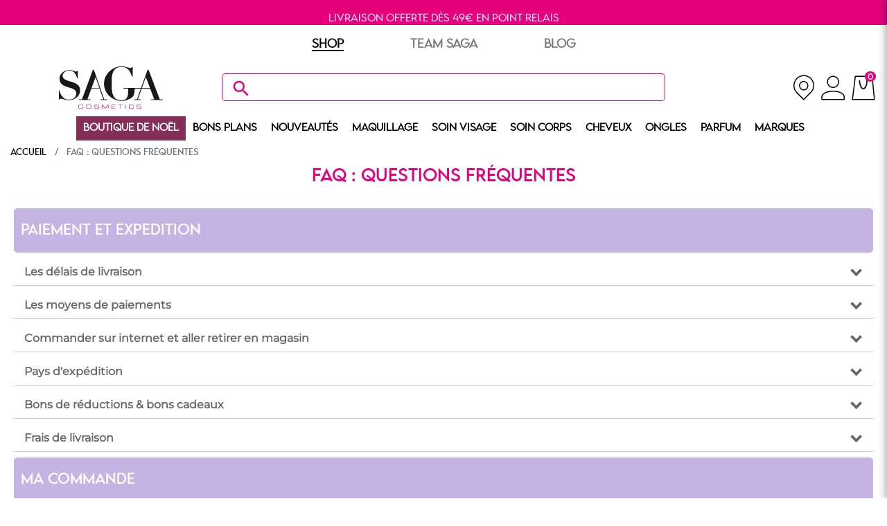

--- FILE ---
content_type: text/html; charset=utf-8
request_url: https://www.sagacosmetics.com/content/faq-questions-frequentes-108
body_size: 26080
content:
<!doctype html>
<html lang="fr">

  <head>
    
      

  <meta charset="utf-8">


  <meta http-equiv="x-ua-compatible" content="ie=edge">



  <title>FAQ de Saga Cosmetics</title>
<script data-keepinline="true">
    var ajaxGetProductUrl = '//www.sagacosmetics.com/module/cdc_googletagmanager/async';
    var ajaxShippingEvent = 0;
    var ajaxPaymentEvent = 0;

/* datalayer */
dataLayer = window.dataLayer || [];
    let cdcDatalayer = {"pageCategory":"cms","event":null,"ecommerce":{"currency":"EUR"},"google_tag_params":{"ecomm_pagetype":"other"},"userLogged":0,"userId":"guest_949354"};
    dataLayer.push(cdcDatalayer);

/* call to GTM Tag */
(function(w,d,s,l,i){w[l]=w[l]||[];w[l].push({'gtm.start':
new Date().getTime(),event:'gtm.js'});var f=d.getElementsByTagName(s)[0],
j=d.createElement(s),dl=l!='dataLayer'?'&l='+l:'';j.async=true;j.src=
'https://www.googletagmanager.com/gtm.js?id='+i+dl;f.parentNode.insertBefore(j,f);
})(window,document,'script','dataLayer','GTM-M3LS3B5');

/* async call to avoid cache system for dynamic data */
dataLayer.push({
  'event': 'datalayer_ready'
});
</script>
  <meta name="description" content="Découvrez nos questions les plus fréquentes">
  <meta name="keywords" content="">
      <meta name="robots" content="noindex">
        
    
        
  
<meta property="og:title" content="FAQ de Saga Cosmetics"/>
<meta property="og:description" content="Découvrez nos questions les plus fréquentes"/>
<meta property="og:type" content="website"/>
<meta property="og:url" content="https://www.sagacosmetics.com/content/faq-questions-frequentes-108"/>
<meta property="og:site_name" content="Sagacosmetics"/>

    <meta property="og:image" content="https://www.sagacosmetics.com/img/logo-1684167875.jpg"/>
<script type="application/ld+json">
{
    "@context" : "https://schema.org",
    "@type" : "Organization",
    "name" : "Sagacosmetics",
    "url" : "https://www.sagacosmetics.com/",
    "logo" : {
        "@type":"ImageObject",
        "url":"https://www.sagacosmetics.com/img/logo-1684167875.jpg"
    }
}

</script>

<script type="application/ld+json">
{
    "@context":"https://schema.org",
    "@type":"WebPage",
    "isPartOf": {
        "@type":"WebSite",
        "url":  "https://www.sagacosmetics.com/",
        "name": "Sagacosmetics"
    },
    "name": "FAQ de Saga Cosmetics",
    "url":  "https://www.sagacosmetics.com/content/faq-questions-frequentes-108"
}


</script>
<script type="application/ld+json">
    {
    "@context": "https://schema.org",
    "@type": "BreadcrumbList",
    "itemListElement": [
        {
    "@type": "ListItem",
    "position": 1,
    "name": "Accueil",
    "item": "https://www.sagacosmetics.com/"
    },        {
    "@type": "ListItem",
    "position": 2,
    "name": "FAQ : QUESTIONS FRÉQUENTES",
    "item": "https://www.sagacosmetics.com/content/faq-questions-frequentes-108"
    }    ]
    }
    </script>

  



  <meta name="viewport" content="width=device-width, initial-scale=1">



  <link rel="icon" type="image/vnd.microsoft.icon" href="https://www.sagacosmetics.com/img/favicon.ico?1711448973">
  <link rel="shortcut icon" type="image/x-icon" href="https://www.sagacosmetics.com/img/favicon.ico?1711448973">



    <link rel="preconnect" href="https://www.googletagmanager.com" crossorigin>
  <link rel="preconnect" href="https://fonts.googleapis.com/" crossorigin>



  	

  <script type="text/javascript">
        var PAYPLUG_DOMAIN = "https:\/\/secure.payplug.com";
        var ajaxProductLocator = "https:\/\/www.sagacosmetics.com\/module\/xyereservation\/ajax";
        var applePayIdCart = null;
        var applePayMerchantSessionAjaxURL = "https:\/\/www.sagacosmetics.com\/module\/payplug\/dispatcher";
        var applePayPaymentAjaxURL = "https:\/\/www.sagacosmetics.com\/module\/payplug\/validation";
        var applePayPaymentRequestAjaxURL = "https:\/\/www.sagacosmetics.com\/module\/payplug\/applepaypaymentrequest";
        var closedTxt = "ferm\u00e9";
        var comment_tab = "1";
        var emailTxt = "Email :";
        var inStockTxt = "en stock";
        var is_sandbox_mode = false;
        var jumpToLocationTxt = "Voir l'emplacement";
        var lgcomments_products_default_display = "3";
        var lgcomments_products_extra_display = "10";
        var mapMarkerIcon = "\/modules\/xyereservation\/views\/img\/icons\/map\/store_markers\/pin_black.svg";
        var mapsIconsFolder = "\/modules\/xyereservation\/views\/img\/icons\/map\/";
        var module_dir = "\/modules\/lgcomments\/";
        var module_name = "payplug";
        var noAddressFound = "Aucune adresse trouv\u00e9e";
        var noStoreFoundTxt = "Aucun magasin trouv\u00e9";
        var openingHoursAndCoordinatesTxt = "Horaires et coordonn\u00e9es";
        var openingHoursTxt = "Horaires";
        var outOfStockTxt = "\u00e9puis\u00e9";
        var payplug_ajax_url = "https:\/\/www.sagacosmetics.com\/module\/payplug\/ajax";
        var payplug_transaction_error_message = "    <div class=\"payplugMsg_wrapper\">\n                                    <p  class=\"payplugMsg_error\" >La transaction n&#039;a pas pu aboutir, et votre carte n&#039;a pas \u00e9t\u00e9 d\u00e9bit\u00e9e.<\/p>\n                                        <button type=\"button\" class=\"payplugMsg_button\" name=\"card_deleted\">Ok<\/button>\n        \n            <\/div>\n";
        var phoneTxt = "T\u00e9l\u00e9phone :";
        var prestashop = {"cart":{"products":[],"totals":{"total":{"type":"total","label":"Total","amount":0,"value":"0,00\u00a0\u20ac"},"total_including_tax":{"type":"total","label":"Total TTC","amount":0,"value":"0,00\u00a0\u20ac"},"total_excluding_tax":{"type":"total","label":"Total HT :","amount":0,"value":"0,00\u00a0\u20ac"}},"subtotals":{"products":{"type":"products","label":"Sous-total","amount":0,"value":"0,00\u00a0\u20ac"},"discounts":null,"shipping":{"type":"shipping","label":"Frais de livraison estim\u00e9s","amount":0,"value":""},"tax":null},"products_count":0,"summary_string":"0 articles","vouchers":{"allowed":1,"added":[]},"discounts":[],"minimalPurchase":0,"minimalPurchaseRequired":""},"currency":{"id":1,"name":"Euro","iso_code":"EUR","iso_code_num":"978","sign":"\u20ac"},"customer":{"lastname":null,"firstname":null,"email":null,"birthday":null,"newsletter":null,"newsletter_date_add":null,"optin":null,"website":null,"company":null,"siret":null,"ape":null,"is_logged":false,"gender":{"type":null,"name":null},"addresses":[]},"language":{"name":"Fran\u00e7ais (French)","iso_code":"fr","locale":"fr-FR","language_code":"fr","is_rtl":"0","date_format_lite":"d\/m\/Y","date_format_full":"d\/m\/Y H:i:s","id":2},"page":{"title":"","canonical":null,"meta":{"title":"FAQ de Saga Cosmetics","description":"D\u00e9couvrez nos questions les plus fr\u00e9quentes","keywords":"","robots":"noindex"},"page_name":"cms","body_classes":{"lang-fr":true,"lang-rtl":false,"country-FR":true,"currency-EUR":true,"layout-full-width":true,"page-cms":true,"tax-display-enabled":true,"cms-id-108":true},"admin_notifications":[]},"shop":{"name":"Sagacosmetics","logo":"https:\/\/www.sagacosmetics.com\/img\/logo-1684167875.jpg","stores_icon":"https:\/\/www.sagacosmetics.com\/img\/logo_stores.png","favicon":"https:\/\/www.sagacosmetics.com\/img\/favicon.ico"},"urls":{"base_url":"https:\/\/www.sagacosmetics.com\/","current_url":"https:\/\/www.sagacosmetics.com\/content\/faq-questions-frequentes-108","shop_domain_url":"https:\/\/www.sagacosmetics.com","img_ps_url":"https:\/\/www.sagacosmetics.com\/img\/","img_cat_url":"https:\/\/www.sagacosmetics.com\/img\/c\/","img_lang_url":"https:\/\/www.sagacosmetics.com\/img\/l\/","img_prod_url":"https:\/\/www.sagacosmetics.com\/img\/p\/","img_manu_url":"https:\/\/www.sagacosmetics.com\/img\/m\/","img_sup_url":"https:\/\/www.sagacosmetics.com\/img\/su\/","img_ship_url":"https:\/\/www.sagacosmetics.com\/img\/s\/","img_store_url":"https:\/\/www.sagacosmetics.com\/img\/st\/","img_col_url":"https:\/\/www.sagacosmetics.com\/img\/co\/","img_url":"https:\/\/www.sagacosmetics.com\/themes\/child_classic-rocket\/assets\/img\/","css_url":"https:\/\/www.sagacosmetics.com\/themes\/child_classic-rocket\/assets\/css\/","js_url":"https:\/\/www.sagacosmetics.com\/themes\/child_classic-rocket\/assets\/js\/","pic_url":"https:\/\/www.sagacosmetics.com\/upload\/","pages":{"address":"https:\/\/www.sagacosmetics.com\/adresse","addresses":"https:\/\/www.sagacosmetics.com\/adresses","authentication":"https:\/\/www.sagacosmetics.com\/connexion","cart":"https:\/\/www.sagacosmetics.com\/panier","category":"https:\/\/www.sagacosmetics.com\/index.php?controller=category","cms":"https:\/\/www.sagacosmetics.com\/index.php?controller=cms","contact":"https:\/\/www.sagacosmetics.com\/nous-contacter","discount":"https:\/\/www.sagacosmetics.com\/reduction","guest_tracking":"https:\/\/www.sagacosmetics.com\/suivi-commande-invite","history":"https:\/\/www.sagacosmetics.com\/historique-commandes","identity":"https:\/\/www.sagacosmetics.com\/identite","index":"https:\/\/www.sagacosmetics.com\/","my_account":"https:\/\/www.sagacosmetics.com\/mon-compte","order_confirmation":"https:\/\/www.sagacosmetics.com\/confirmation-commande","order_detail":"https:\/\/www.sagacosmetics.com\/index.php?controller=order-detail","order_follow":"https:\/\/www.sagacosmetics.com\/suivi-commande","order":"https:\/\/www.sagacosmetics.com\/commande","order_return":"https:\/\/www.sagacosmetics.com\/index.php?controller=order-return","order_slip":"https:\/\/www.sagacosmetics.com\/avoirs","pagenotfound":"https:\/\/www.sagacosmetics.com\/page-introuvable","password":"https:\/\/www.sagacosmetics.com\/recuperation-mot-de-passe","pdf_invoice":"https:\/\/www.sagacosmetics.com\/index.php?controller=pdf-invoice","pdf_order_return":"https:\/\/www.sagacosmetics.com\/index.php?controller=pdf-order-return","pdf_order_slip":"https:\/\/www.sagacosmetics.com\/index.php?controller=pdf-order-slip","prices_drop":"https:\/\/www.sagacosmetics.com\/promotions","product":"https:\/\/www.sagacosmetics.com\/index.php?controller=product","search":"https:\/\/www.sagacosmetics.com\/recherche","sitemap":"https:\/\/www.sagacosmetics.com\/plan-du-site","stores":"https:\/\/www.sagacosmetics.com\/magasins","supplier":"https:\/\/www.sagacosmetics.com\/fournisseur","register":"https:\/\/www.sagacosmetics.com\/connexion?create_account=1","order_login":"https:\/\/www.sagacosmetics.com\/commande?login=1"},"alternative_langs":[],"theme_assets":"\/themes\/child_classic-rocket\/assets\/","actions":{"logout":"https:\/\/www.sagacosmetics.com\/?mylogout="},"no_picture_image":{"bySize":{"min_50":{"url":"https:\/\/www.sagacosmetics.com\/img\/p\/fr-default-min_50.jpg","width":50,"height":50},"min_70":{"url":"https:\/\/www.sagacosmetics.com\/img\/p\/fr-default-min_70.jpg","width":70,"height":70},"small_default":{"url":"https:\/\/www.sagacosmetics.com\/img\/p\/fr-default-small_default.jpg","width":98,"height":98},"cart_default":{"url":"https:\/\/www.sagacosmetics.com\/img\/p\/fr-default-cart_default.jpg","width":98,"height":98},"pdt_180":{"url":"https:\/\/www.sagacosmetics.com\/img\/p\/fr-default-pdt_180.jpg","width":180,"height":180},"home_default":{"url":"https:\/\/www.sagacosmetics.com\/img\/p\/fr-default-home_default.jpg","width":270,"height":270},"pdt_300":{"url":"https:\/\/www.sagacosmetics.com\/img\/p\/fr-default-pdt_300.jpg","width":300,"height":300},"pdt_360":{"url":"https:\/\/www.sagacosmetics.com\/img\/p\/fr-default-pdt_360.jpg","width":360,"height":360},"medium_default":{"url":"https:\/\/www.sagacosmetics.com\/img\/p\/fr-default-medium_default.jpg","width":500,"height":500},"pdt_540":{"url":"https:\/\/www.sagacosmetics.com\/img\/p\/fr-default-pdt_540.jpg","width":540,"height":540},"large_default":{"url":"https:\/\/www.sagacosmetics.com\/img\/p\/fr-default-large_default.jpg","width":800,"height":800}},"small":{"url":"https:\/\/www.sagacosmetics.com\/img\/p\/fr-default-min_50.jpg","width":50,"height":50},"medium":{"url":"https:\/\/www.sagacosmetics.com\/img\/p\/fr-default-home_default.jpg","width":270,"height":270},"large":{"url":"https:\/\/www.sagacosmetics.com\/img\/p\/fr-default-large_default.jpg","width":800,"height":800},"legend":""}},"configuration":{"display_taxes_label":true,"display_prices_tax_incl":true,"is_catalog":false,"show_prices":true,"opt_in":{"partner":false},"quantity_discount":{"type":"discount","label":"Remise sur prix unitaire"},"voucher_enabled":1,"return_enabled":1},"field_required":[],"breadcrumb":{"links":[{"title":"Accueil","url":"https:\/\/www.sagacosmetics.com\/"},{"title":"FAQ : QUESTIONS FR\u00c9QUENTES","url":"https:\/\/www.sagacosmetics.com\/content\/faq-questions-frequentes-108"}],"count":2},"link":{"protocol_link":"https:\/\/","protocol_content":"https:\/\/"},"time":1762443126,"static_token":"76da003af1d863c1740fd4a5c2e0c06e","token":"969895d34b3d0422c3379a987a61da9e","debug":false,"modules":{"pzcolorcat":false}};
        var psemailsubscription_subscription = "https:\/\/www.sagacosmetics.com\/module\/ps_emailsubscription\/subscription";
        var psr_icon_color = "#ff80c0";
        var reservationCart_cart_empty = "Vous devez choisir au moins un produit";
        var reservationCart_error_cgr = "Vous devez accepter les CGV avant de continuer";
        var reservationCart_error_empty = "Vous devez remplir les champs obligatoires";
        var reservationCart_item = "produit";
        var reservationCart_items = "produits";
        var reserveProductTxt = "Choisir ce magasin";
        var review_controller_link = "https:\/\/www.sagacosmetics.com\/module\/lgcomments\/reviews";
        var review_controller_name = "index.php?controller=module-lgcomments-reviews";
        var send_successfull_msg = "La critique a \u00e9t\u00e9 correctement envoy\u00e9e.";
        var sendingReservationTxt = "J'envoie ma demande de r\u00e9servation en magasin";
        var sliderblocks = 4;
        var star_color = "pink";
        var star_style = "plain";
        var storeLoadTxt = "Localisation des magasins";
        var unkownErrorTxt = "Une erreur est survenue, veuillez ressayer plus tard";
      </script>
		<link rel="stylesheet" href="https://www.sagacosmetics.com/themes/child_classic-rocket/assets/cache/theme-2b689c1260.css" media="all">
	
	


	<script>
			var ceFrontendConfig = {"environmentMode":{"edit":false,"wpPreview":false},"is_rtl":false,"breakpoints":{"xs":0,"sm":480,"md":768,"lg":1025,"xl":1440,"xxl":1600},"version":"2.9.14","urls":{"assets":"\/modules\/creativeelements\/views\/"},"productQuickView":0,"settings":{"page":[],"general":{"elementor_global_image_lightbox":"1","elementor_lightbox_enable_counter":"yes","elementor_lightbox_enable_fullscreen":"yes","elementor_lightbox_enable_zoom":"yes","elementor_lightbox_title_src":"title","elementor_lightbox_description_src":"caption"},"editorPreferences":[]},"post":{"id":"108070201","title":"FAQ%20%3A%20QUESTIONS%20FR%C3%89QUENTES","excerpt":""}};
		</script>
        <link rel="preload" href="/modules/creativeelements/views/lib/ceicons/fonts/ceicons.woff2?fj664s" as="font" type="font/woff2" crossorigin>
        <!--CE-JS-->

	
		<script id="DI-Journey-3QUAAFNSR0VIeJZzBwFIZG9hNWidAQAA" type="text/javascript" src="https://t.mydialoginsight.com/js/Journey/1/3QUAAFNSR0VIeJZzBwFIZG9hNWidAQAA/DI.Journey-min.js"></script>
	


  	<!-- MODULE PM_AdvancedTopMenu || Presta-Module.com -->
<!--[if lt IE 8]>
<script type="text/javascript" src="https://www.sagacosmetics.com/modules/pm_advancedtopmenu/js/pm_advancedtopmenuiefix.js"></script>
<![endif]-->
<script type="text/javascript">
		var adtm_isToggleMode = false;
		var adtm_menuHamburgerSelector = "#menu-icon, .menu-icon";
</script>
<!-- /MODULE PM_AdvancedTopMenu || Presta-Module.com -->
<script>
    var mancarousel = {
        loop: true,
        nav: true,
        lazyLoad: true,
        autoplay: true,
        autoPlayTimeout: 2000,
        itemsMobile: 2,
        itemsTablet: 3,
        itemsDesktop: 3,
        itemsWide: 3
    };
</script>


<script type="text/javascript">
    var pmpcr_ajax_url = "https://www.sagacosmetics.com/module/pmpcrestrictions/ajax";
    var pmpcr_token = "76da003af1d863c1740fd4a5c2e0c06e";
    var pmpcr_amz_enabled = 0;
    var pmpcr_ps_checkout_enabled = 1;
</script>
    <style>
        #pmpcr-product-highlight, #pmpcr-product-highlight * {
            color: rgb(0, 0, 0);
        }
    </style>




    
  </head>

  <body id="cms" class="lang-fr country-fr currency-eur layout-full-width page-cms tax-display-enabled cms-id-108 ce-kit-1 elementor-page elementor-page-108070201">

    
      <!-- Google Tag Manager (noscript) -->
<noscript><iframe src="https://www.googletagmanager.com/ns.html?id=GTM-M3LS3B5"
height="0" width="0" style="display:none;visibility:hidden"></iframe></noscript>
<!-- End Google Tag Manager (noscript) -->

    

    <main>
      
              

      <header id="header" class="l-header">
        
          	 
    <div class="header-banner">
        <div class="header_banner banner">
            <div class="slide">
                            <p class="display_desktop">Livraison offerte dès 49€ en point relais</p>
                <p class="display_mobile"></p>
                    </div>
            <div class="slide">
                            <p class="display_desktop">Livraison offerte dès 49€ en point relais</p>
                <p class="display_mobile"></p>
                    </div>
    </div>
<script>
    document.addEventListener("DOMContentLoaded", function() {
        if (jQuery('.banner').length > 0) {
            jQuery('.banner').not('.slick-initialized').slick({
            vertical: true,
            autoplay: true,
            autoplaySpeed: 500,
            centerMode: false,
            slidesToShow: 1,
            speed: 5000,
            arrows: false
            });
        }
    });
</script>
		<div id="xyereservation-nav"  style="display: none;">
    <a href="#" id="xyreservation-toggle-summary" data-toggle="modal" data-target="#xyereservation-summary" >
        <i class="material-icons">store</i> (<span class="xyereservation-count">3</span>)
    </a>
</div>


    </div>

<div class="sticky-top sticky-top-static"></div>




	<div class="hidden-lg-down header_menu">
		<div class="header_menus">
			<div class="header_menua on">
				<a href="/" class="header_menu-link">SHOP</a>
			</div>
			<div class="header_menua ">
				<a href="/content/nos-valeurs-4" class="header_menu-link">TEAM SAGA</a>
			</div>
			<div class="header_menua ">
				<a href="/blog" class="header_menu-link">BLOG</a>
			</div>
		</div>
	</div>
    <div class="container header-mobile header-top d--flex-between u-a-i-c">
      <div class="hidden-xl-up">
		<button class="btn" id="menu-icon" data-toggle="modal" data-target="#mobile_top_menu_wrapper">
			<span class="saga_font_Menu"></span>
        </button>
		<span class="search_picto material-icons search hidden-xl-up on">search</span>
	  </div>
        <div class="hidden-xl-up top-logo" id="_mobile_logo">
            <a href="https://www.sagacosmetics.com/">
                <img class="logo img-responsive" src="/img/Logo-Saga.svg" alt="Sagacosmetics" width="100" height="56">
            </a>
        </div>
        <div class="header__left hidden-lg-down">
			<a href="https://www.sagacosmetics.com/" class="header__logo">
				<img class="logo img-fluid" src="/img/Logo-Saga.svg" alt="Sagacosmetics" width="150" height="84">
			</a>
		</div>

        <div class="header__search hidden-lg-down">
            
			<form method="get" action="//www.sagacosmetics.com/recherche" class="search-widget hidden-lg-down" data-search-widget="" data-search-controller-url="//www.sagacosmetics.com/recherche">
				<input type="hidden" name="controller" value="search">
				<div class="search-widget__group">
					<input class="form-control search-widget__input-right" type="text" name="s" value="" autocomplete="off">
					<button type="submit" class="search-widget__btn btn btn-link">
						<span class="material-icons search">search</span>
						<span class="d-none">Rechercher</span>
					</button>
				</div>
			</form>
        </div>
        <div class="header__right header-top__col">
			<div class="locator_picto header__rightitem">
                <a href="https://www.sagacosmetics.com/magasins" aria-label="nos magasins">
					<span class="texte hidden-xs-down">35 MAGASINS,<br><p>TROUVER LE VÔTRE</p></span>
                    <span class="saga_font_DecouvrirMagasin"></span>
                </a>
			</div>
            <div id="_desktop_user_info" class="header__rightitem">
	<div class="blockuser-info">
		<div class="header dropdown hidden-sm-down">
			<button type="button" id="dropdownMenuButtonuser" data-toggle="dropdown" aria-haspopup="true" aria-expanded="false" aria-label="connexion">
						<span class="saga_font_HeaderCompte"></span>
									</button>
			<div class="dropdown-menu hidden-sm-down" aria-labelledby="dropdownMenuButton">
				<div class="toolbar-dropdown">
								    
					<div class="toolbar-dropdown-total">
						<div class="text-sm-center">
						<p class="text-sm-center">Déjà client ?</p>
						<a class="btn-checkout btn btn-primary account" href="/connexion" data-link-action="display-register-form" rel="nofollow">JE ME CONNECTE</a>
						</div>
						<hr/>
						<div class="text-sm-center">
						<p class="text-sm-center">Nouveau client ?</p>
						<a class="btn-checkout btn btn-primary no-account" href="/connexion?create_account=1" data-link-action="display-register-form" rel="nofollow">CREER UN COMPTE</a>
						</div>
					</div>
								</div>
			</div>
		</div>
		<div class="header dropdown hidden-md-up">
         <a rel="nofollow" href="/connexion" class="u-link-body">
			<span class="saga_font_HeaderCompte"></span>
			        </a>
		</div>
	</div>
</div><div id="_desktop_cart" class="header__rightitem">
  <div class="blockcart cart-preview header__rightitem inactive" data-refresh-url="//www.sagacosmetics.com/module/ps_shoppingcart/ajax">
    <div class="shopping-cart header">
         <a rel="nofollow" href="//www.sagacosmetics.com/panier?action=show" class="u-link-body">
		  <span class="picto saga_font_HeaderPanier"></span>
        <span class="cart-products-count small blockcart__count">0</span>
        </a>
    </div>
	<div class="cart-dropdown js-cart-source hidden-xs-up">
      <div class="cart-dropdown-wrapper">
        <div class="cart-title mx-3 mb-4 mt-5">
          <p class="h4">VOTRE PANIER</p>
		  <div class="sidecart">
				<span class="picto saga_font_HeaderPanier"></span>
				<span class="cart-products-count small blockcart__count">0</span>
		  </div>
        </div>
                  <div class="no-items">
            Il n'y a plus d'articles dans votre panier
          </div>
              </div>
		<div class="cart-bottom p-3">
			     
             <div class="cart-action text-center mt-4">
                <a href="//www.sagacosmetics.com/panier?action=show" class="border5 btn btn-primary">
					VALIDER MON PANIER
				</a>
             </div>
		</div>
	  <div class="man-carousel linkcustom blockreassurance col-sm-12">
    <div class="owl-carousel owl-theme owl-loaded owl-drag row">
	        <div class="item slier_item imgcar blockr">
            <div class="block-icon filter-rose">
				<img loading="lazy" class="img-fluid" src="/modules/blockreassurance/views/img/img_perso/cube2.svg" alt="Retour facile 30 jours pour changer d&#039;avis" width="72" height="55">
            </div>
            <div class="block-title" style="color:#e50b8d">Retour facile</div>
            <p style="color:#e50b8d">30 jours pour changer d'avis</p>
        </div>
            <div class="item slier_item imgcar blockr">
            <div class="block-icon filter-rose">
				<img loading="lazy" class="img-fluid" src="/modules/blockreassurance/views/img/img_perso/carre rond.svg" alt="Besoin d&#039;aide ? Contactez notre service client" width="72" height="55">
            </div>
            <div class="block-title" style="color:#e50b8d">Besoin d&#039;aide ?</div>
            <p style="color:#e50b8d">Contactez notre service client</p>
        </div>
            <div class="item slier_item imgcar blockr">
            <div class="block-icon filter-rose">
				<img loading="lazy" class="img-fluid" src="/modules/blockreassurance/views/img/img_perso/carton2.svg" alt="Livraison offerte dès 49€ d&#039;achats" width="72" height="55">
            </div>
            <div class="block-title" style="color:#e50b8d">Livraison offerte</div>
            <p style="color:#e50b8d">dès 49€ d'achats</p>
        </div>
            <div class="item slier_item imgcar blockr">
            <div class="block-icon filter-rose">
				<img loading="lazy" class="img-fluid" src="/modules/blockreassurance/views/img/img_perso/cadenas.svg" alt="Paiement sécurisé via VISA, Master Card, Paypal" width="72" height="55">
            </div>
            <div class="block-title" style="color:#e50b8d">Paiement sécurisé</div>
            <p style="color:#e50b8d">via VISA, Master Card, Paypal</p>
        </div>
            <div class="item slier_item imgcar blockr">
            <div class="block-icon filter-rose">
				<img loading="lazy" class="img-fluid" src="/modules/blockreassurance/views/img/img_perso/magasin.svg" alt="Nos magasins + de 30 boutiques en France" width="72" height="55">
            </div>
            <div class="block-title" style="color:#e50b8d">Nos magasins</div>
            <p style="color:#e50b8d">+ de 30 boutiques en France</p>
        </div>
        </div>
</div>

    </div>
  </div>
</div>
 
<!-- Module Presta Blog -->

<div id="prestablog_displayslider">


</div>

<!-- Module Presta Blog -->

        </div>
		<div class="search_mobile header-mobile on">
            <form method="get" action="/recherche" class="search-widget" data-search-widget="" data-search-controller-url="/recherche">
				<input type="hidden" name="controller" value="search">
				<div class="search-widget__group">
					<input class="form-control search-widget__input-right" type="text" name="s" value="" autocomplete="off">
					<button type="submit" class="search-widget__btn btn btn-link">
						<span class="saga_font_HeaderRecherche"></span>
						<span class="material-icons search">search</span>
						<span class="d-none">Rechercher</span>
					</button>
				</div>
			</form>
        </div>
  
		<!-- MODULE PM_AdvancedTopMenu || Presta-Module.com -->
<div id="_desktop_top_menu" class="adtm_menu_container ">
    <div id="adtm_menu" data-open-method="1">
        <div id="adtm_menu_inner" class="clearfix advtm_open_on_hover">
            <ul id="menu">
                                                                        
                                                                                                                                            <li class="li-niveau1 advtm_menu_83 menuHaveNoMobileSubMenu">
                                                            <a href="https://www.sagacosmetics.com/199-boutique-de-noel" title="BOUTIQUE DE NO&Euml;L "  class=" a-niveau1" ><span class="advtm_menu_span advtm_menu_span_83">BOUTIQUE DE NO&Euml;L </span></a>                                                                                </li>
                                                                            
                                                                                                                                                                                                                                        <li class="li-niveau1 advtm_menu_20 sub">
                                                            <a href="https://www.sagacosmetics.com/257-bons-plans" title="Bons Plans"  class=" a-niveau1"  data-type="category" data-id="257"><span class="advtm_menu_span advtm_menu_span_20">Bons Plans</span><!--[if gte IE 7]><!--></a>                                                                                        <!--<![endif]--><!--[if lte IE 6]><table><tr><td><![endif]-->
                                <div class="adtm_sub">
                                                                        <div class="adtm_sub_container">

                                                                                <table class="columnWrapTable">
                                            <tr>
                                                <td class="adtm_column_wrap_td advtm_hide_desktop voir_tout-container">

                                                    <div class="adtm_column_wrap">
                                                        <div class="adtm_column_wrap_sizer">&nbsp;</div>
                                                        <div class="adtm_column">
                                                            <span class="column_wrap_title voir_tout_level2">
                                                                                                                                    <a href="https://www.sagacosmetics.com/257-bons-plans" title="Bons Plans"  class=" a-niveau1"  data-type="category" data-id="257"><span class="advtm_menu_span advtm_menu_span_20">Bons Plans</span><!--[if gte IE 7]><!--></a>                                                                                                                            </span>
                                                        </div>
                                                    </div>
                                                </td>
                                                                                                                                                        
                                                                                                            <td class="adtm_column_wrap_td Colonne-20-61 advtm_column_wrap_td_61">
                                                            <div class="adtm_column_wrap advtm_column_wrap_61">
                                                                                                                                <div class="adtm_column_wrap_sizer">&nbsp;</div>
                                                                                                                                                                                                                                                                                                                                                                                                                                                                                                    <div class="adtm_column adtm_column_66 got_children">
                                                                                                                                                                                                                                                <span class="column_wrap_title">
                                                                                                                                                                                    <a href="https://www.sagacosmetics.com/bons-plans/258-selection-par-categories" title="S&eacute;lection par cat&eacute;gories de produits"  class=""  data-type="category" data-id="258">S&eacute;lection par cat&eacute;gories de produits</a>                                                                                                                                                                            </span>
                                                                                                                                                                                                                                                    <ul class="adtm_elements adtm_elements_66">
                                                                                        <li class="advtm_hide_desktop voir_tout_level2">
                                                                                                                                                                                            <a href="https://www.sagacosmetics.com/bons-plans/258-selection-par-categories" title="S&eacute;lection par cat&eacute;gories de produits"  class=""  data-type="category" data-id="258">S&eacute;lection par cat&eacute;gories de produits</a>                                                                                                                                                                                    </li>
                                                                                                                                                                                                                                                                                                                                                                                                                                                                            <li class="">
                                                                                                                                                                                                            <a href="https://www.sagacosmetics.com/bons-plans/selection-par-categories/263-maquillage" title="Maquillage"  class=""  data-type="category" data-id="263">Maquillage</a>                                                                                                                                                                                                    </li>
                                                                                                                                                                                                                                                                                                                                                                                                                                                                                                                                                                        <li class="">
                                                                                                                                                                                                            <a href="https://www.sagacosmetics.com/bons-plans/selection-par-categories/264-soin-visage" title="Soin visage"  class=""  data-type="category" data-id="264">Soin visage</a>                                                                                                                                                                                                    </li>
                                                                                                                                                                                                                                                                                                                                                                                                                                                                                                                                                                        <li class="">
                                                                                                                                                                                                            <a href="https://www.sagacosmetics.com/bons-plans/selection-par-categories/265-soin-corps-cheveux" title="Soin corps &amp; cheveux"  class=""  data-type="category" data-id="265">Soin corps &amp; cheveux</a>                                                                                                                                                                                                    </li>
                                                                                                                                                                                                                                                                                                                                                                                                                                                                                                                                                                        <li class="">
                                                                                                                                                                                                            <a href="https://www.sagacosmetics.com/bons-plans/selection-par-categories/272-parfum" title="Parfum"  class=""  data-type="category" data-id="272">Parfum</a>                                                                                                                                                                                                    </li>
                                                                                                                                                                                                                                                                                                                                                                                                                                                                                                                                                                        <li class="">
                                                                                                                                                                                                            <a href="https://www.sagacosmetics.com/bons-plans/selection-par-categories/266-accessoires-beaute" title="Accessoires beaut&eacute;"  class=""  data-type="category" data-id="266">Accessoires beaut&eacute;</a>                                                                                                                                                                                                    </li>
                                                                                                                                                                                                                                                                        </ul>
                                                                                                                                                                                                                                    </div>
                                                                                                                                                                                                                                                                                                                                        </div>
                                                        </td>
                                                                                                                                                                                                            
                                                                                                            <td class="adtm_column_wrap_td Colonne-20-62 advtm_column_wrap_td_62">
                                                            <div class="adtm_column_wrap advtm_column_wrap_62">
                                                                                                                                <div class="adtm_column_wrap_sizer">&nbsp;</div>
                                                                                                                                                                                                                                                                                                                                                                                                                                                                                                    <div class="adtm_column adtm_column_67 got_children">
                                                                                                                                                                                                                                                <span class="column_wrap_title">
                                                                                                                                                                                    <a href="https://www.sagacosmetics.com/bons-plans/259-selection-par-prix" title="S&eacute;lection par prix"  class=""  data-type="category" data-id="259">S&eacute;lection par prix</a>                                                                                                                                                                            </span>
                                                                                                                                                                                                                                                    <ul class="adtm_elements adtm_elements_67">
                                                                                        <li class="advtm_hide_desktop voir_tout_level2">
                                                                                                                                                                                            <a href="https://www.sagacosmetics.com/bons-plans/259-selection-par-prix" title="S&eacute;lection par prix"  class=""  data-type="category" data-id="259">S&eacute;lection par prix</a>                                                                                                                                                                                    </li>
                                                                                                                                                                                                                                                                                                                                                                                                                                                                            <li class="">
                                                                                                                                                                                                            <a href="https://www.sagacosmetics.com/bons-plans/selection-par-prix/267-moins-de-2" title="Moins de 2&euro;"  class=""  data-type="category" data-id="267">Moins de 2&euro;</a>                                                                                                                                                                                                    </li>
                                                                                                                                                                                                                                                                                                                                                                                                                                                                                                                                                                        <li class="">
                                                                                                                                                                                                            <a href="https://www.sagacosmetics.com/bons-plans/selection-par-prix/268-moins-de-5" title="Moins de 5&euro;"  class=""  data-type="category" data-id="268">Moins de 5&euro;</a>                                                                                                                                                                                                    </li>
                                                                                                                                                                                                                                                                                                                                                                                                                                                                                                                                                                        <li class="">
                                                                                                                                                                                                            <a href="https://www.sagacosmetics.com/bons-plans/selection-par-prix/269-moins-de-10" title="Moins de 10&euro;"  class=""  data-type="category" data-id="269">Moins de 10&euro;</a>                                                                                                                                                                                                    </li>
                                                                                                                                                                                                                                                                                                                                                                                                                                                                                                                                                                        <li class="">
                                                                                                                                                                                                            <a href="https://www.sagacosmetics.com/bons-plans/selection-par-prix/270-moins-de-20" title="Moins de 20&euro;"  class=""  data-type="category" data-id="270">Moins de 20&euro;</a>                                                                                                                                                                                                    </li>
                                                                                                                                                                                                                                                                                                                                                                                                                                                                                                                                                                        <li class="">
                                                                                                                                                                                                            <a href="https://www.sagacosmetics.com/bons-plans/selection-par-prix/271-20-et-plus" title="20&euro; et plus"  class=""  data-type="category" data-id="271">20&euro; et plus</a>                                                                                                                                                                                                    </li>
                                                                                                                                                                                                                                                                        </ul>
                                                                                                                                                                                                                                    </div>
                                                                                                                                                                                                                                                                                                                                        </div>
                                                        </td>
                                                                                                                                                                                                            
                                                                                                            <td class="adtm_column_wrap_td Colonne dernières chances advtm_column_wrap_td_200">
                                                            <div class="adtm_column_wrap advtm_column_wrap_200">
                                                                                                                                <div class="adtm_column_wrap_sizer">&nbsp;</div>
                                                                                                                                                                                                                                                                                                                                                                                                                                                                                                    <div class="adtm_column adtm_column_220 got_children">
                                                                                                                                                                                                                                                <span class="column_wrap_title">
                                                                                                                                                                                    <a href="https://www.sagacosmetics.com/bons-plans/511-dernieres-chances" title="Derni&egrave;res chances"  class=""  data-type="category" data-id="511">Derni&egrave;res chances</a>                                                                                                                                                                            </span>
                                                                                                                                                                                                                                                    <ul class="adtm_elements adtm_elements_220">
                                                                                        <li class="advtm_hide_desktop voir_tout_level2">
                                                                                                                                                                                            <a href="https://www.sagacosmetics.com/bons-plans/511-dernieres-chances" title="Derni&egrave;res chances"  class=""  data-type="category" data-id="511">Derni&egrave;res chances</a>                                                                                                                                                                                    </li>
                                                                                                                                                                                                                                                                                                                                                                                                                                                                            <li class="">
                                                                                                                                                                                                            <a href="https://www.sagacosmetics.com/bons-plans/dernieres-chances/512-maquillage" title="Maquillage"  class=""  data-type="category" data-id="512">Maquillage</a>                                                                                                                                                                                                    </li>
                                                                                                                                                                                                                                                                                                                                                                                                                                                                                                                                                                        <li class="">
                                                                                                                                                                                                            <a href="https://www.sagacosmetics.com/bons-plans/dernieres-chances/513-soin" title="Soin"  class=""  data-type="category" data-id="513">Soin</a>                                                                                                                                                                                                    </li>
                                                                                                                                                                                                                                                                                                                                                                                                                                                                                                                                                                        <li class="">
                                                                                                                                                                                                            <a href="https://www.sagacosmetics.com/bons-plans/dernieres-chances/514-cheveux" title="Cheveux"  class=""  data-type="category" data-id="514">Cheveux</a>                                                                                                                                                                                                    </li>
                                                                                                                                                                                                                                                                                                                                                                                                                                                                                                                                                                        <li class="">
                                                                                                                                                                                                            <a href="https://www.sagacosmetics.com/bons-plans/dernieres-chances/515-ongles" title="Ongles"  class=""  data-type="category" data-id="515">Ongles</a>                                                                                                                                                                                                    </li>
                                                                                                                                                                                                                                                                                                                                                                                                                                                                                                                                                                        <li class="">
                                                                                                                                                                                                            <a href="https://www.sagacosmetics.com/bons-plans/dernieres-chances/516-parfums" title="Parfums"  class=""  data-type="category" data-id="516">Parfums</a>                                                                                                                                                                                                    </li>
                                                                                                                                                                                                                                                                        </ul>
                                                                                                                                                                                                                                    </div>
                                                                                                                                                                                                                                                                                                                                        </div>
                                                        </td>
                                                                                                                                                                                                            
                                                                                                            <td class="adtm_column_wrap_td Colonne Coup de coeur advtm_column_wrap_td_181">
                                                            <div class="adtm_column_wrap advtm_column_wrap_181">
                                                                                                                                <div class="adtm_column_wrap_sizer">&nbsp;</div>
                                                                                                                                                                                                                                                                                                                                                                                                                                                                                                    <div class="adtm_column adtm_column_202 got_children">
                                                                                                                                                                                                                                                <span class="column_wrap_title">
                                                                                                                                                                                    <a href="#" title="Coup de coeur SAGA"  class="adtm_unclickable" >Coup de coeur SAGA</a>                                                                                                                                                                            </span>
                                                                                                                                                                                                                                                    <ul class="adtm_elements adtm_elements_202">
                                                                                        <li class="advtm_hide_desktop voir_tout_level2">
                                                                                                                                                                                            <a href="#" title="Coup de coeur SAGA"  class="adtm_unclickable" >Coup de coeur SAGA</a>                                                                                                                                                                                    </li>
                                                                                                                                                                                                                                                                                                                                                                                                                                                                            <li class="">
                                                                                                                                                                                                            <a href="https://www.sagacosmetics.com/bons-plans/coups-de-coeur-saga/548-prix-extraordinaires" title="Prix extraordinaires"  class=""  data-type="category" data-id="548">Prix extraordinaires</a>                                                                                                                                                                                                    </li>
                                                                                                                                                                                                                                                                                                                                                                                                                                                                                                                                                                        <li class="">
                                                                                                                                                                                                            <a href="https://www.sagacosmetics.com/bons-plans/coups-de-coeur-saga/436-tendances-sur-les-reseaux" title="Tendances sur les r&eacute;seaux"  class=""  data-type="category" data-id="436">Tendances sur les r&eacute;seaux</a>                                                                                                                                                                                                    </li>
                                                                                                                                                                                                                                                                                                                                                                                                                                                                                                                                                                        <li class="">
                                                                                                                                                                                                            <a href="https://www.sagacosmetics.com/bons-plans/coups-de-coeur-saga/339-prix-choc" title="Les prix choc"  class=""  data-type="category" data-id="339"><img loading="lazy" src="//www.sagacosmetics.com/modules/pm_advancedtopmenu/element_icons/468-fr.png" alt="Les prix choc" title="Les prix choc" width="30" height="30" class="adtm_menu_icon img-responsive" />Les prix choc</a>                                                                                                                                                                                                    </li>
                                                                                                                                                                                                                                                                                                                                                                                                                                                                                                                                                                        <li class="">
                                                                                                                                                                                                            <a href="https://www.sagacosmetics.com/bons-plans/coups-de-coeur-saga/340-les-prix-s" title="Les prix S"  class=""  data-type="category" data-id="340"><img loading="lazy" src="//www.sagacosmetics.com/modules/pm_advancedtopmenu/element_icons/469-fr.png" alt="Les prix S" title="Les prix S" width="30" height="30" class="adtm_menu_icon img-responsive" />Les prix S</a>                                                                                                                                                                                                    </li>
                                                                                                                                                                                                                                                                        </ul>
                                                                                                                                                                                                                                    </div>
                                                                                                                                                                                                                                                                                                                                        </div>
                                                        </td>
                                                                                                                                                </tr>
                                        </table>
                                                                            </div>
                                </div>
                                <!--[if lte IE 6]></td></tr></table></a><![endif]-->
                                                    </li>
                                                                            
                                                                                                                                                                                                                                                                                                        <li class="li-niveau1 advtm_menu_7 sub menuHaveNoMobileSubMenu">
                                                            <a href="https://www.sagacosmetics.com/10-nouveautes" title="Nouveaut&eacute;s"  class=" a-niveau1"  data-type="category" data-id="10"><span class="advtm_menu_span advtm_menu_span_7">Nouveaut&eacute;s</span><!--[if gte IE 7]><!--></a>                                                                                        <!--<![endif]--><!--[if lte IE 6]><table><tr><td><![endif]-->
                                <div class="adtm_sub">
                                                                        <div class="adtm_sub_container">

                                                                                <table class="columnWrapTable">
                                            <tr>
                                                <td class="adtm_column_wrap_td advtm_hide_desktop voir_tout-container">

                                                    <div class="adtm_column_wrap">
                                                        <div class="adtm_column_wrap_sizer">&nbsp;</div>
                                                        <div class="adtm_column">
                                                            <span class="column_wrap_title voir_tout_level2">
                                                                                                                                    <a href="https://www.sagacosmetics.com/10-nouveautes" title="Nouveaut&eacute;s"  class=" a-niveau1"  data-type="category" data-id="10"><span class="advtm_menu_span advtm_menu_span_7">Nouveaut&eacute;s</span><!--[if gte IE 7]><!--></a>                                                                                                                            </span>
                                                        </div>
                                                    </div>
                                                </td>
                                                                                                                                                        
                                                                                                            <td class="adtm_column_wrap_td Image Nouveautés advtm_column_wrap_td_106 advtm_hide_mobile">
                                                            <div class="adtm_column_wrap advtm_column_wrap_106">
                                                                                                                                <div class="adtm_column_wrap_sizer">&nbsp;</div>
                                                                                                                                                                                                                                                                                                                                                                                                                                                                                                    <div class="adtm_column adtm_column_116 advtm_hide_mobile got_children">
                                                                                                                                                                                                                                                <span class="column_wrap_title">
                                                                                                                                                                                    <a href="#" title="Image Nouveaut&eacute;s du mois"  class="adtm_unclickable" >Image Nouveaut&eacute;s du mois</a>                                                                                                                                                                            </span>
                                                                                                                                                                                                                                                    <ul class="adtm_elements adtm_elements_116">
                                                                                        <li class="advtm_hide_desktop voir_tout_level2">
                                                                                                                                                                                            <a href="#" title="Image Nouveaut&eacute;s du mois"  class="adtm_unclickable" >Image Nouveaut&eacute;s du mois</a>                                                                                                                                                                                    </li>
                                                                                                                                                                                                                                                                                                                                                                                                                                                                            <li class="">
                                                                                                                                                                                                            <a href="https://www.sagacosmetics.com/10-nouveautes" title=""  class="" ><img loading="lazy" src="//www.sagacosmetics.com/modules/pm_advancedtopmenu/element_icons/914-fr.jpg" alt="" title="" width="1842" height="1842" class="adtm_menu_icon img-responsive" /></a>                                                                                                                                                                                                    </li>
                                                                                                                                                                                                                                                                        </ul>
                                                                                                                                                                                                                                    </div>
                                                                                                                                                                                                                                                                                                                                        </div>
                                                        </td>
                                                                                                                                                                                                            
                                                                                                            <td class="adtm_column_wrap_td Image vernis advtm_column_wrap_td_140 advtm_hide_mobile">
                                                            <div class="adtm_column_wrap advtm_column_wrap_140">
                                                                                                                                <div class="adtm_column_wrap_sizer">&nbsp;</div>
                                                                                                                                                                                                                                                                                                                                                                                                                                                                                                    <div class="adtm_column adtm_column_150 advtm_hide_mobile got_children">
                                                                                                                                                                                                                                                <span class="column_wrap_title">
                                                                                                                                                                                    <a href="#" title="Image 3"  class="adtm_unclickable" >Image 3</a>                                                                                                                                                                            </span>
                                                                                                                                                                                                                                                    <ul class="adtm_elements adtm_elements_150">
                                                                                        <li class="advtm_hide_desktop voir_tout_level2">
                                                                                                                                                                                            <a href="#" title="Image 3"  class="adtm_unclickable" >Image 3</a>                                                                                                                                                                                    </li>
                                                                                                                                                                                                                                                                                                                                                                                                                                                                            <li class="">
                                                                                                                                                                                                            <a href="https://www.sagacosmetics.com/marque-de-maquillage/ess-15" title=""  class="" ><img loading="lazy" src="//www.sagacosmetics.com/modules/pm_advancedtopmenu/element_icons/916-fr.jpg" alt="" title="" width="1842" height="1842" class="adtm_menu_icon img-responsive" /></a>                                                                                                                                                                                                    </li>
                                                                                                                                                                                                                                                                        </ul>
                                                                                                                                                                                                                                    </div>
                                                                                                                                                                                                                                                                                                                                        </div>
                                                        </td>
                                                                                                                                                                                                            
                                                                                                            <td class="adtm_column_wrap_td Image blog advtm_column_wrap_td_110 advtm_hide_mobile">
                                                            <div class="adtm_column_wrap advtm_column_wrap_110">
                                                                                                                                <div class="adtm_column_wrap_sizer">&nbsp;</div>
                                                                                                                                                                                                                                                                                                                                                                                                                                                                                                    <div class="adtm_column adtm_column_121 advtm_hide_mobile got_children">
                                                                                                                                                                                                                                                <span class="column_wrap_title">
                                                                                                                                                                                    <a href="#" title="Image blog"  class="adtm_unclickable" >Image blog</a>                                                                                                                                                                            </span>
                                                                                                                                                                                                                                                    <ul class="adtm_elements adtm_elements_121">
                                                                                        <li class="advtm_hide_desktop voir_tout_level2">
                                                                                                                                                                                            <a href="#" title="Image blog"  class="adtm_unclickable" >Image blog</a>                                                                                                                                                                                    </li>
                                                                                                                                                                                                                                                                                                                                                                                                                                                                            <li class="">
                                                                                                                                                                                                            <a href="https://www.sagacosmetics.com/545-best-sellers" title=""  class="" ><img loading="lazy" src="//www.sagacosmetics.com/modules/pm_advancedtopmenu/element_icons/917-fr.jpg" alt="" title="" width="1842" height="1842" class="adtm_menu_icon img-responsive" /></a>                                                                                                                                                                                                    </li>
                                                                                                                                                                                                                                                                        </ul>
                                                                                                                                                                                                                                    </div>
                                                                                                                                                                                                                                                                                                                                        </div>
                                                        </td>
                                                                                                                                                </tr>
                                        </table>
                                                                            </div>
                                </div>
                                <!--[if lte IE 6]></td></tr></table></a><![endif]-->
                                                    </li>
                                                                            
                                                                                                                                                                                                                                        <li class="li-niveau1 advtm_menu_1 sub">
                                                            <a href="https://www.sagacosmetics.com/11-maquillage" title="Maquillage"  class=" a-niveau1"  data-type="category" data-id="11"><span class="advtm_menu_span advtm_menu_span_1">Maquillage</span><!--[if gte IE 7]><!--></a>                                                                                        <!--<![endif]--><!--[if lte IE 6]><table><tr><td><![endif]-->
                                <div class="adtm_sub">
                                                                        <div class="adtm_sub_container">

                                                                                <table class="columnWrapTable">
                                            <tr>
                                                <td class="adtm_column_wrap_td advtm_hide_desktop voir_tout-container">

                                                    <div class="adtm_column_wrap">
                                                        <div class="adtm_column_wrap_sizer">&nbsp;</div>
                                                        <div class="adtm_column">
                                                            <span class="column_wrap_title voir_tout_level2">
                                                                                                                                    <a href="https://www.sagacosmetics.com/11-maquillage" title="Maquillage"  class=" a-niveau1"  data-type="category" data-id="11"><span class="advtm_menu_span advtm_menu_span_1">Maquillage</span><!--[if gte IE 7]><!--></a>                                                                                                                            </span>
                                                        </div>
                                                    </div>
                                                </td>
                                                                                                                                                        
                                                                                                            <td class="adtm_column_wrap_td Teint advtm_column_wrap_td_1">
                                                            <div class="adtm_column_wrap advtm_column_wrap_1">
                                                                                                                                <div class="adtm_column_wrap_sizer">&nbsp;</div>
                                                                                                                                                                                                                                                                                                                                                                                                                                                                                                    <div class="adtm_column adtm_column_1 got_children">
                                                                                                                                                                                                                                                <span class="column_wrap_title">
                                                                                                                                                                                    <a href="https://www.sagacosmetics.com/maquillage/12-teint" title="Teint"  class=""  data-type="category" data-id="12">Teint</a>                                                                                                                                                                            </span>
                                                                                                                                                                                                                                                    <ul class="adtm_elements adtm_elements_1">
                                                                                        <li class="advtm_hide_desktop voir_tout_level2">
                                                                                                                                                                                            <a href="https://www.sagacosmetics.com/maquillage/12-teint" title="Teint"  class=""  data-type="category" data-id="12">Teint</a>                                                                                                                                                                                    </li>
                                                                                                                                                                                                                                                                                                                                                                                                                                                                            <li class="">
                                                                                                                                                                                                            <a href="https://www.sagacosmetics.com/maquillage/teint/15-fond-de-teint" title="Fond de teint"  class=""  data-type="category" data-id="15">Fond de teint</a>                                                                                                                                                                                                    </li>
                                                                                                                                                                                                                                                                                                                                                                                                                                                                                                                                                                        <li class="">
                                                                                                                                                                                                            <a href="https://www.sagacosmetics.com/maquillage/teint/18-blush" title="Blush"  class=""  data-type="category" data-id="18">Blush</a>                                                                                                                                                                                                    </li>
                                                                                                                                                                                                                                                                                                                                                                                                                                                                                                                                                                        <li class="">
                                                                                                                                                                                                            <a href="https://www.sagacosmetics.com/maquillage/teint/19-contouring-bronzeur" title="Contouring &amp; Bronzeur"  class=""  data-type="category" data-id="19">Contouring &amp; Bronzeur</a>                                                                                                                                                                                                    </li>
                                                                                                                                                                                                                                                                                                                                                                                                                                                                                                                                                                        <li class="">
                                                                                                                                                                                                            <a href="https://www.sagacosmetics.com/maquillage/teint/437-highlighter" title="Highlighter"  class=""  data-type="category" data-id="437">Highlighter</a>                                                                                                                                                                                                    </li>
                                                                                                                                                                                                                                                                                                                                                                                                                                                                                                                                                                        <li class="">
                                                                                                                                                                                                            <a href="https://www.sagacosmetics.com/maquillage/teint/14-anti-cerne-correcteur" title="Anti cerne &amp; correcteur"  class=""  data-type="category" data-id="14">Anti cerne &amp; correcteur</a>                                                                                                                                                                                                    </li>
                                                                                                                                                                                                                                                                                                                                                                                                                                                                                                                                                                        <li class="">
                                                                                                                                                                                                            <a href="https://www.sagacosmetics.com/maquillage/teint/17-poudre" title="Poudre"  class=""  data-type="category" data-id="17">Poudre</a>                                                                                                                                                                                                    </li>
                                                                                                                                                                                                                                                                                                                                                                                                                                                                                                                                                                        <li class="">
                                                                                                                                                                                                            <a href="https://www.sagacosmetics.com/maquillage/teint/13-base-fixateur" title="Base &amp; fixateur"  class=""  data-type="category" data-id="13">Base &amp; fixateur</a>                                                                                                                                                                                                    </li>
                                                                                                                                                                                                                                                                        </ul>
                                                                                                                                                                                                                                    </div>
                                                                                                                                                                                                                                                                                                                                        </div>
                                                        </td>
                                                                                                                                                                                                            
                                                                                                            <td class="adtm_column_wrap_td Yeux advtm_column_wrap_td_2">
                                                            <div class="adtm_column_wrap advtm_column_wrap_2">
                                                                                                                                <div class="adtm_column_wrap_sizer">&nbsp;</div>
                                                                                                                                                                                                                                                                                                                                                                                                                                                                                                    <div class="adtm_column adtm_column_2 got_children">
                                                                                                                                                                                                                                                <span class="column_wrap_title">
                                                                                                                                                                                    <a href="https://www.sagacosmetics.com/maquillage/20-yeux" title="Yeux"  class=""  data-type="category" data-id="20">Yeux</a>                                                                                                                                                                            </span>
                                                                                                                                                                                                                                                    <ul class="adtm_elements adtm_elements_2">
                                                                                        <li class="advtm_hide_desktop voir_tout_level2">
                                                                                                                                                                                            <a href="https://www.sagacosmetics.com/maquillage/20-yeux" title="Yeux"  class=""  data-type="category" data-id="20">Yeux</a>                                                                                                                                                                                    </li>
                                                                                                                                                                                                                                                                                                                                                                                                                                                                            <li class="">
                                                                                                                                                                                                            <a href="https://www.sagacosmetics.com/maquillage/yeux/24-mascara" title="Mascara"  class=""  data-type="category" data-id="24">Mascara</a>                                                                                                                                                                                                    </li>
                                                                                                                                                                                                                                                                                                                                                                                                                                                                                                                                                                        <li class="">
                                                                                                                                                                                                            <a href="https://www.sagacosmetics.com/maquillage/yeux/26-sourcils" title="Sourcils"  class=""  data-type="category" data-id="26">Sourcils</a>                                                                                                                                                                                                    </li>
                                                                                                                                                                                                                                                                                                                                                                                                                                                                                                                                                                        <li class="">
                                                                                                                                                                                                            <a href="https://www.sagacosmetics.com/maquillage/yeux/23-eyeliner-crayon" title="Eyeliner &amp; crayon"  class=""  data-type="category" data-id="23">Eyeliner &amp; crayon</a>                                                                                                                                                                                                    </li>
                                                                                                                                                                                                                                                                                                                                                                                                                                                                                                                                                                        <li class="">
                                                                                                                                                                                                            <a href="https://www.sagacosmetics.com/maquillage/yeux/25-faux-cils" title="Faux-cils"  class=""  data-type="category" data-id="25">Faux-cils</a>                                                                                                                                                                                                    </li>
                                                                                                                                                                                                                                                                                                                                                                                                                                                                                                                                                                        <li class="">
                                                                                                                                                                                                            <a href="https://www.sagacosmetics.com/maquillage/yeux/22-fard-a-paupieres-palette" title="Fard &agrave; paupi&egrave;res &amp; Palette"  class=""  data-type="category" data-id="22">Fard &agrave; paupi&egrave;res &amp; Palette</a>                                                                                                                                                                                                    </li>
                                                                                                                                                                                                                                                                                                                                                                                                                                                                                                                                                                        <li class="">
                                                                                                                                                                                                            <a href="https://www.sagacosmetics.com/maquillage/yeux/21-base-fard-a-paupieres" title="Base &agrave; paupi&egrave;res"  class=""  data-type="category" data-id="21">Base &agrave; paupi&egrave;res</a>                                                                                                                                                                                                    </li>
                                                                                                                                                                                                                                                                        </ul>
                                                                                                                                                                                                                                    </div>
                                                                                                                                                                                                                                                                                                                                        </div>
                                                        </td>
                                                                                                                                                                                                            
                                                                                                            <td class="adtm_column_wrap_td Lèvres advtm_column_wrap_td_3">
                                                            <div class="adtm_column_wrap advtm_column_wrap_3">
                                                                                                                                <div class="adtm_column_wrap_sizer">&nbsp;</div>
                                                                                                                                                                                                                                                                                                                                                                                                                                                                                                    <div class="adtm_column adtm_column_3 got_children">
                                                                                                                                                                                                                                                <span class="column_wrap_title">
                                                                                                                                                                                    <a href="https://www.sagacosmetics.com/maquillage/27-levres" title="L&egrave;vres"  class=""  data-type="category" data-id="27">L&egrave;vres</a>                                                                                                                                                                            </span>
                                                                                                                                                                                                                                                    <ul class="adtm_elements adtm_elements_3">
                                                                                        <li class="advtm_hide_desktop voir_tout_level2">
                                                                                                                                                                                            <a href="https://www.sagacosmetics.com/maquillage/27-levres" title="L&egrave;vres"  class=""  data-type="category" data-id="27">L&egrave;vres</a>                                                                                                                                                                                    </li>
                                                                                                                                                                                                                                                                                                                                                                                                                                                                            <li class="">
                                                                                                                                                                                                            <a href="https://www.sagacosmetics.com/maquillage/levres/30-gloss" title="Gloss"  class=""  data-type="category" data-id="30">Gloss</a>                                                                                                                                                                                                    </li>
                                                                                                                                                                                                                                                                                                                                                                                                                                                                                                                                                                        <li class="">
                                                                                                                                                                                                            <a href="https://www.sagacosmetics.com/maquillage/levres/31-rouge-a-levres" title="Rouge &agrave; l&egrave;vres"  class=""  data-type="category" data-id="31">Rouge &agrave; l&egrave;vres</a>                                                                                                                                                                                                    </li>
                                                                                                                                                                                                                                                                                                                                                                                                                                                                                                                                                                        <li class="">
                                                                                                                                                                                                            <a href="https://www.sagacosmetics.com/maquillage/levres/29-crayon-a-levres" title="Crayon &agrave; l&egrave;vres"  class=""  data-type="category" data-id="29">Crayon &agrave; l&egrave;vres</a>                                                                                                                                                                                                    </li>
                                                                                                                                                                                                                                                                                                                                                                                                                                                                                                                                                                        <li class="">
                                                                                                                                                                                                            <a href="https://www.sagacosmetics.com/maquillage/levres/28-base-soin-des-levres" title="Base &amp; soin des l&egrave;vres"  class=""  data-type="category" data-id="28">Base &amp; soin des l&egrave;vres</a>                                                                                                                                                                                                    </li>
                                                                                                                                                                                                                                                                        </ul>
                                                                                                                                                                                                                                    </div>
                                                                                                                                                                                                                                                                                                                                        </div>
                                                        </td>
                                                                                                                                                                                                            
                                                                                                            <td class="adtm_column_wrap_td Accessoire advtm_column_wrap_td_6">
                                                            <div class="adtm_column_wrap advtm_column_wrap_6">
                                                                                                                                <div class="adtm_column_wrap_sizer">&nbsp;</div>
                                                                                                                                                                                                                                                                                                                                                                                                                                                                                                    <div class="adtm_column adtm_column_6 got_children">
                                                                                                                                                                                                                                                <span class="column_wrap_title">
                                                                                                                                                                                    <a href="https://www.sagacosmetics.com/maquillage/42-accessoires" title="Accessoires"  class=""  data-type="category" data-id="42">Accessoires</a>                                                                                                                                                                            </span>
                                                                                                                                                                                                                                                    <ul class="adtm_elements adtm_elements_6">
                                                                                        <li class="advtm_hide_desktop voir_tout_level2">
                                                                                                                                                                                            <a href="https://www.sagacosmetics.com/maquillage/42-accessoires" title="Accessoires"  class=""  data-type="category" data-id="42">Accessoires</a>                                                                                                                                                                                    </li>
                                                                                                                                                                                                                                                                                                                                                                                                                                                                            <li class="">
                                                                                                                                                                                                            <a href="https://www.sagacosmetics.com/maquillage/accessoires/46-trousse-maquillage" title="Trousse &agrave; maquillage"  class=""  data-type="category" data-id="46">Trousse &agrave; maquillage</a>                                                                                                                                                                                                    </li>
                                                                                                                                                                                                                                                                                                                                                                                                                                                                                                                                                                        <li class="">
                                                                                                                                                                                                            <a href="https://www.sagacosmetics.com/maquillage/accessoires/43-pinceaux-eponges-teint" title="Pinceaux &amp; &eacute;ponges teint"  class=""  data-type="category" data-id="43">Pinceaux &amp; &eacute;ponges teint</a>                                                                                                                                                                                                    </li>
                                                                                                                                                                                                                                                                                                                                                                                                                                                                                                                                                                        <li class="">
                                                                                                                                                                                                            <a href="https://www.sagacosmetics.com/maquillage/accessoires/44-pinceaux-accessoires-yeux" title="Pinceaux &amp; accessoires yeux"  class=""  data-type="category" data-id="44">Pinceaux &amp; accessoires yeux</a>                                                                                                                                                                                                    </li>
                                                                                                                                                                                                                                                                                                                                                                                                                                                                                                                                                                        <li class="">
                                                                                                                                                                                                            <a href="https://www.sagacosmetics.com/maquillage/accessoires/307-nos-kits-accessoires" title="Nos kits accessoires"  class=""  data-type="category" data-id="307">Nos kits accessoires</a>                                                                                                                                                                                                    </li>
                                                                                                                                                                                                                                                                        </ul>
                                                                                                                                                                                                                                    </div>
                                                                                                                                                                                                                                                                                                                                        </div>
                                                        </td>
                                                                                                                                                                                                            
                                                                                                            <td class="adtm_column_wrap_td Coup de coeur SAGA advtm_column_wrap_td_5">
                                                            <div class="adtm_column_wrap advtm_column_wrap_5">
                                                                                                                                <div class="adtm_column_wrap_sizer">&nbsp;</div>
                                                                                                                                                                                                                                                                                                                                                                                                                                                                                                    <div class="adtm_column adtm_column_5 got_children">
                                                                                                                                                                                                                                                <span class="column_wrap_title">
                                                                                                                                                                                    <a href="https://www.sagacosmetics.com/maquillage/37-coup-de-coeur-saga" title="Coup de c&oelig;ur SAGA"  class=""  data-type="category" data-id="37">Coup de c&oelig;ur SAGA</a>                                                                                                                                                                            </span>
                                                                                                                                                                                                                                                    <ul class="adtm_elements adtm_elements_5">
                                                                                        <li class="advtm_hide_desktop voir_tout_level2">
                                                                                                                                                                                            <a href="https://www.sagacosmetics.com/maquillage/37-coup-de-coeur-saga" title="Coup de c&oelig;ur SAGA"  class=""  data-type="category" data-id="37">Coup de c&oelig;ur SAGA</a>                                                                                                                                                                                    </li>
                                                                                                                                                                                                                                                                                                                                                                                                                                                                            <li class="">
                                                                                                                                                                                                            <a href="https://www.sagacosmetics.com/maquillage/coup-de-coeur-saga/220-promotions-maquillage" title="Promotions maquillage"  class=""  data-type="category" data-id="220">Promotions maquillage</a>                                                                                                                                                                                                    </li>
                                                                                                                                                                                                                                                                                                                                                                                                                                                                                                                                                                        <li class="">
                                                                                                                                                                                                            <a href="https://www.sagacosmetics.com/maquillage/coup-de-coeur-saga/525-pinceaux-maquillage-saga" title="Pinceaux maquillage SAGA"  class=""  data-type="category" data-id="525">Pinceaux maquillage SAGA</a>                                                                                                                                                                                                    </li>
                                                                                                                                                                                                                                                                                                                                                                                                                                                                                                                                                                        <li class="">
                                                                                                                                                                                                            <a href="https://www.sagacosmetics.com/maquillage/coup-de-coeur-saga/39-tendances-sur-les-reseaux" title="Tendances sur les r&eacute;seaux"  class=""  data-type="category" data-id="39">Tendances sur les r&eacute;seaux</a>                                                                                                                                                                                                    </li>
                                                                                                                                                                                                                                                                                                                                                                                                                                                                                                                                                                        <li class="">
                                                                                                                                                                                                            <a href="https://www.sagacosmetics.com/maquillage/coup-de-coeur-saga/297-coffrets-et-sets-make-up" title="Coffrets et sets make-up"  class=""  data-type="category" data-id="297">Coffrets et sets make-up</a>                                                                                                                                                                                                    </li>
                                                                                                                                                                                                                                                                        </ul>
                                                                                                                                                                                                                                    </div>
                                                                                                                                                                                                                                                                                                                                        </div>
                                                        </td>
                                                                                                                                                </tr>
                                        </table>
                                                                            </div>
                                </div>
                                <!--[if lte IE 6]></td></tr></table></a><![endif]-->
                                                    </li>
                                                                            
                                                                                                                                                                                                                                        <li class="li-niveau1 advtm_menu_2 sub">
                                                            <a href="https://www.sagacosmetics.com/47-soin-visage" title="Soin visage"  class=" a-niveau1"  data-type="category" data-id="47"><span class="advtm_menu_span advtm_menu_span_2">Soin visage</span><!--[if gte IE 7]><!--></a>                                                                                        <!--<![endif]--><!--[if lte IE 6]><table><tr><td><![endif]-->
                                <div class="adtm_sub">
                                                                        <div class="adtm_sub_container">

                                                                                <table class="columnWrapTable">
                                            <tr>
                                                <td class="adtm_column_wrap_td advtm_hide_desktop voir_tout-container">

                                                    <div class="adtm_column_wrap">
                                                        <div class="adtm_column_wrap_sizer">&nbsp;</div>
                                                        <div class="adtm_column">
                                                            <span class="column_wrap_title voir_tout_level2">
                                                                                                                                    <a href="https://www.sagacosmetics.com/47-soin-visage" title="Soin visage"  class=" a-niveau1"  data-type="category" data-id="47"><span class="advtm_menu_span advtm_menu_span_2">Soin visage</span><!--[if gte IE 7]><!--></a>                                                                                                                            </span>
                                                        </div>
                                                    </div>
                                                </td>
                                                                                                                                                        
                                                                                                            <td class="adtm_column_wrap_td Colonne-2-34 advtm_column_wrap_td_34">
                                                            <div class="adtm_column_wrap advtm_column_wrap_34">
                                                                                                                                <div class="adtm_column_wrap_sizer">&nbsp;</div>
                                                                                                                                                                                                                                                                                                                                                                                                                                                                                                    <div class="adtm_column adtm_column_37 got_children">
                                                                                                                                                                                                                                                <span class="column_wrap_title">
                                                                                                                                                                                    <a href="https://www.sagacosmetics.com/soin-visage/48-soin-visage" title="Soin visage"  class=""  data-type="category" data-id="48">Soin visage</a>                                                                                                                                                                            </span>
                                                                                                                                                                                                                                                    <ul class="adtm_elements adtm_elements_37">
                                                                                        <li class="advtm_hide_desktop voir_tout_level2">
                                                                                                                                                                                            <a href="https://www.sagacosmetics.com/soin-visage/48-soin-visage" title="Soin visage"  class=""  data-type="category" data-id="48">Soin visage</a>                                                                                                                                                                                    </li>
                                                                                                                                                                                                                                                                                                                                                                                                                                                                            <li class="">
                                                                                                                                                                                                            <a href="https://www.sagacosmetics.com/soin-visage/soin-visage/52-serum" title="S&eacute;rum"  class=""  data-type="category" data-id="52">S&eacute;rum</a>                                                                                                                                                                                                    </li>
                                                                                                                                                                                                                                                                                                                                                                                                                                                                                                                                                                        <li class="">
                                                                                                                                                                                                            <a href="https://www.sagacosmetics.com/soin-visage/soin-visage/50-soin-de-jour" title="Soin de jour"  class=""  data-type="category" data-id="50">Soin de jour</a>                                                                                                                                                                                                    </li>
                                                                                                                                                                                                                                                                                                                                                                                                                                                                                                                                                                        <li class="">
                                                                                                                                                                                                            <a href="https://www.sagacosmetics.com/soin-visage/soin-visage/51-soin-de-nuit" title="Soin de nuit"  class=""  data-type="category" data-id="51">Soin de nuit</a>                                                                                                                                                                                                    </li>
                                                                                                                                                                                                                                                                                                                                                                                                                                                                                                                                                                        <li class="">
                                                                                                                                                                                                            <a href="https://www.sagacosmetics.com/soin-visage/soin-visage/53-contour-des-yeux" title="Contour des yeux"  class=""  data-type="category" data-id="53">Contour des yeux</a>                                                                                                                                                                                                    </li>
                                                                                                                                                                                                                                                                                                                                                                                                                                                                                                                                                                        <li class="">
                                                                                                                                                                                                            <a href="https://www.sagacosmetics.com/soin-visage/soin-visage/54-gommage-peeling" title="Gommage &amp; peeling"  class=""  data-type="category" data-id="54">Gommage &amp; peeling</a>                                                                                                                                                                                                    </li>
                                                                                                                                                                                                                                                                                                                                                                                                                                                                                                                                                                        <li class="">
                                                                                                                                                                                                            <a href="https://www.sagacosmetics.com/soin-visage/soin-visage/438-soin-des-levres" title="Soin des l&egrave;vres"  class=""  data-type="category" data-id="438">Soin des l&egrave;vres</a>                                                                                                                                                                                                    </li>
                                                                                                                                                                                                                                                                                                                                                                                                                                                                                                                                                                        <li class="">
                                                                                                                                                                                                            <a href="https://www.sagacosmetics.com/soin-visage/soin-visage/56-accessoires" title="Accessoires"  class=""  data-type="category" data-id="56">Accessoires</a>                                                                                                                                                                                                    </li>
                                                                                                                                                                                                                                                                                                                                                                                                                                                                                                                                                                        <li class="">
                                                                                                                                                                                                            <a href="https://www.sagacosmetics.com/soin-visage/49-nettoyant-demaquillant" title="Nettoyant &amp; d&eacute;maquillant"  class=""  data-type="category" data-id="49">Nettoyant &amp; d&eacute;maquillant</a>                                                                                                                                                                                                    </li>
                                                                                                                                                                                                                                                                        </ul>
                                                                                                                                                                                                                                    </div>
                                                                                                                                                                                                                                                                                                                                        </div>
                                                        </td>
                                                                                                                                                                                                            
                                                                                                            <td class="adtm_column_wrap_td Colonne-2-32 advtm_column_wrap_td_32">
                                                            <div class="adtm_column_wrap advtm_column_wrap_32">
                                                                                                                                <div class="adtm_column_wrap_sizer">&nbsp;</div>
                                                                                                                                                                                                                                                                                                                                                                                                                                                                                                    <div class="adtm_column adtm_column_35 got_children">
                                                                                                                                                                                                                                                <span class="column_wrap_title">
                                                                                                                                                                                    <a href="https://www.sagacosmetics.com/soin-visage/49-nettoyant-demaquillant" title="Nettoyant &amp; d&eacute;maquillant"  class=""  data-type="category" data-id="49">Nettoyant &amp; d&eacute;maquillant</a>                                                                                                                                                                            </span>
                                                                                                                                                                                                                                                    <ul class="adtm_elements adtm_elements_35">
                                                                                        <li class="advtm_hide_desktop voir_tout_level2">
                                                                                                                                                                                            <a href="https://www.sagacosmetics.com/soin-visage/49-nettoyant-demaquillant" title="Nettoyant &amp; d&eacute;maquillant"  class=""  data-type="category" data-id="49">Nettoyant &amp; d&eacute;maquillant</a>                                                                                                                                                                                    </li>
                                                                                                                                                                                                                                                                                                                                                                                                                                                                            <li class="">
                                                                                                                                                                                                            <a href="https://www.sagacosmetics.com/soin-visage/nettoyant-demaquillant/439-nettoyant-visage" title="Nettoyant visage"  class=""  data-type="category" data-id="439">Nettoyant visage</a>                                                                                                                                                                                                    </li>
                                                                                                                                                                                                                                                                                                                                                                                                                                                                                                                                                                        <li class="">
                                                                                                                                                                                                            <a href="https://www.sagacosmetics.com/soin-visage/nettoyant-demaquillant/440-demaquillant" title="D&eacute;maquillant"  class=""  data-type="category" data-id="440">D&eacute;maquillant</a>                                                                                                                                                                                                    </li>
                                                                                                                                                                                                                                                                        </ul>
                                                                                                                                                                                                                                    </div>
                                                                                                                                                                                                                                                                                                                                        </div>
                                                        </td>
                                                                                                                                                                                                            
                                                                                                            <td class="adtm_column_wrap_td Colonne 2 - 34 advtm_column_wrap_td_182">
                                                            <div class="adtm_column_wrap advtm_column_wrap_182">
                                                                                                                                <div class="adtm_column_wrap_sizer">&nbsp;</div>
                                                                                                                                                                                                                                                                                                                                                                                                                                                                                                    <div class="adtm_column adtm_column_203 got_children">
                                                                                                                                                                                                                                                <span class="column_wrap_title">
                                                                                                                                                                                    <a href="https://www.sagacosmetics.com/soin-visage/55-masque" title="Masque visage"  class=""  data-type="category" data-id="55">Masque visage</a>                                                                                                                                                                            </span>
                                                                                                                                                                                                                                                    <ul class="adtm_elements adtm_elements_203">
                                                                                        <li class="advtm_hide_desktop voir_tout_level2">
                                                                                                                                                                                            <a href="https://www.sagacosmetics.com/soin-visage/55-masque" title="Masque visage"  class=""  data-type="category" data-id="55">Masque visage</a>                                                                                                                                                                                    </li>
                                                                                                                                                                                                                                                                                                                                                                                                                                                                            <li class="">
                                                                                                                                                                                                            <a href="https://www.sagacosmetics.com/soin-visage/masque/441-masque-creme" title="Masque cr&egrave;me"  class=""  data-type="category" data-id="441">Masque cr&egrave;me</a>                                                                                                                                                                                                    </li>
                                                                                                                                                                                                                                                                                                                                                                                                                                                                                                                                                                        <li class="">
                                                                                                                                                                                                            <a href="https://www.sagacosmetics.com/soin-visage/masque/442-masque-tissu" title="Masque tissu"  class=""  data-type="category" data-id="442">Masque tissu</a>                                                                                                                                                                                                    </li>
                                                                                                                                                                                                                                                                                                                                                                                                                                                                                                                                                                        <li class="">
                                                                                                                                                                                                            <a href="https://www.sagacosmetics.com/soin-visage/masque/443-masque-peel-off" title="Masque Peel-off"  class=""  data-type="category" data-id="443">Masque Peel-off</a>                                                                                                                                                                                                    </li>
                                                                                                                                                                                                                                                                        </ul>
                                                                                                                                                                                                                                    </div>
                                                                                                                                                                                                                                                                                                                                        </div>
                                                        </td>
                                                                                                                                                                                                            
                                                                                                            <td class="adtm_column_wrap_td Colonne-2-33 advtm_column_wrap_td_33">
                                                            <div class="adtm_column_wrap advtm_column_wrap_33">
                                                                                                                                <div class="adtm_column_wrap_sizer">&nbsp;</div>
                                                                                                                                                                                                                                                                                                                                                                                                                                                                                                    <div class="adtm_column adtm_column_36 got_children">
                                                                                                                                                                                                                                                <span class="column_wrap_title">
                                                                                                                                                                                    <a href="https://www.sagacosmetics.com/soin-visage/130-besoin" title="Besoin"  class=""  data-type="category" data-id="130">Besoin</a>                                                                                                                                                                            </span>
                                                                                                                                                                                                                                                    <ul class="adtm_elements adtm_elements_36">
                                                                                        <li class="advtm_hide_desktop voir_tout_level2">
                                                                                                                                                                                            <a href="https://www.sagacosmetics.com/soin-visage/130-besoin" title="Besoin"  class=""  data-type="category" data-id="130">Besoin</a>                                                                                                                                                                                    </li>
                                                                                                                                                                                                                                                                                                                                                                                                                                                                            <li class="">
                                                                                                                                                                                                            <a href="https://www.sagacosmetics.com/soin-visage/besoin/131-soin-hydratant" title="Soin hydratant"  class=""  data-type="category" data-id="131">Soin hydratant</a>                                                                                                                                                                                                    </li>
                                                                                                                                                                                                                                                                                                                                                                                                                                                                                                                                                                        <li class="">
                                                                                                                                                                                                            <a href="https://www.sagacosmetics.com/soin-visage/besoin/182-soin-detox-anti-pollution" title="Soin d&eacute;tox &amp; anti-pollution"  class=""  data-type="category" data-id="182">Soin d&eacute;tox &amp; anti-pollution</a>                                                                                                                                                                                                    </li>
                                                                                                                                                                                                                                                                                                                                                                                                                                                                                                                                                                        <li class="">
                                                                                                                                                                                                            <a href="https://www.sagacosmetics.com/soin-visage/besoin/133-soin-anti-age" title="Soin anti-&acirc;ge"  class=""  data-type="category" data-id="133">Soin anti-&acirc;ge</a>                                                                                                                                                                                                    </li>
                                                                                                                                                                                                                                                                                                                                                                                                                                                                                                                                                                        <li class="">
                                                                                                                                                                                                            <a href="https://www.sagacosmetics.com/soin-visage/besoin/134-soin-anti-imperfection-matifiant" title="Soin anti-imperfection &amp; matifiant"  class=""  data-type="category" data-id="134">Soin anti-imperfection &amp; matifiant</a>                                                                                                                                                                                                    </li>
                                                                                                                                                                                                                                                                                                                                                                                                                                                                                                                                                                        <li class="">
                                                                                                                                                                                                            <a href="https://www.sagacosmetics.com/soin-visage/besoin/135-soin-eclat-anti-taches" title="Soin &eacute;clat &amp; anti-taches"  class=""  data-type="category" data-id="135">Soin &eacute;clat &amp; anti-taches</a>                                                                                                                                                                                                    </li>
                                                                                                                                                                                                                                                                        </ul>
                                                                                                                                                                                                                                    </div>
                                                                                                                                                                                                                                                                                                                                        </div>
                                                        </td>
                                                                                                                                                                                                            
                                                                                                            <td class="adtm_column_wrap_td Notre sélection advtm_column_wrap_td_35">
                                                            <div class="adtm_column_wrap advtm_column_wrap_35">
                                                                                                                                <div class="adtm_column_wrap_sizer">&nbsp;</div>
                                                                                                                                                                                                                                                                                                                                                                                                                                                                                                    <div class="adtm_column adtm_column_38 got_children">
                                                                                                                                                                                                                                                <span class="column_wrap_title">
                                                                                                                                                                                    <a href="https://www.sagacosmetics.com/soin-visage/104-coup-de-coeur-saga" title="Coup de coeur SAGA"  class=""  data-type="category" data-id="104">Coup de coeur SAGA</a>                                                                                                                                                                            </span>
                                                                                                                                                                                                                                                    <ul class="adtm_elements adtm_elements_38">
                                                                                        <li class="advtm_hide_desktop voir_tout_level2">
                                                                                                                                                                                            <a href="https://www.sagacosmetics.com/soin-visage/104-coup-de-coeur-saga" title="Coup de coeur SAGA"  class=""  data-type="category" data-id="104">Coup de coeur SAGA</a>                                                                                                                                                                                    </li>
                                                                                                                                                                                                                                                                                                                                                                                                                                                                            <li class="">
                                                                                                                                                                                                            <a href="https://www.sagacosmetics.com/soin-visage/coup-de-coeur-saga/221-promotions-soin-visage" title="Promotions soin visage"  class=""  data-type="category" data-id="221">Promotions soin visage</a>                                                                                                                                                                                                    </li>
                                                                                                                                                                                                                                                                                                                                                                                                                                                                                                                                                                        <li class="">
                                                                                                                                                                                                            <a href="https://www.sagacosmetics.com/selection-cocooning/532-visage-et-corps" title="Routine cocooning"  class=""  data-type="category" data-id="532">Routine cocooning</a>                                                                                                                                                                                                    </li>
                                                                                                                                                                                                                                                                                                                                                                                                                                                                                                                                                                        <li class="">
                                                                                                                                                                                                            <a href="https://www.sagacosmetics.com/soin-visage/coup-de-coeur-saga/198-tendances-sur-les-reseaux" title="Tendances sur les r&eacute;seaux"  class=""  data-type="category" data-id="198">Tendances sur les r&eacute;seaux</a>                                                                                                                                                                                                    </li>
                                                                                                                                                                                                                                                                                                                                                                                                                                                                                                                                                                        <li class="">
                                                                                                                                                                                                            <a href="https://www.sagacosmetics.com/soin-visage/coup-de-coeur-saga/178-soin-visage-homme" title="Soin visage homme"  class=""  data-type="category" data-id="178">Soin visage homme</a>                                                                                                                                                                                                    </li>
                                                                                                                                                                                                                                                                                                                                                                                                                                                                                                                                                                        <li class="">
                                                                                                                                                                                                            <a href="https://www.sagacosmetics.com/soin-visage/coup-de-coeur-saga/298-coffrets-skincare" title="Coffrets skincare"  class=""  data-type="category" data-id="298">Coffrets skincare</a>                                                                                                                                                                                                    </li>
                                                                                                                                                                                                                                                                                                                                                                                                                                                                                                                                                                        <li class="">
                                                                                                                                                                                                            <a href="https://www.sagacosmetics.com/soin-visage/coup-de-coeur-saga/108-routine-cocooning" title="Routine cocooning"  class=""  data-type="category" data-id="108">Routine cocooning</a>                                                                                                                                                                                                    </li>
                                                                                                                                                                                                                                                                        </ul>
                                                                                                                                                                                                                                    </div>
                                                                                                                                                                                                                                                                                                                                        </div>
                                                        </td>
                                                                                                                                                </tr>
                                        </table>
                                                                            </div>
                                </div>
                                <!--[if lte IE 6]></td></tr></table></a><![endif]-->
                                                    </li>
                                                                            
                                                                                                                                                                                                                                        <li class="li-niveau1 advtm_menu_4 sub">
                                                            <a href="https://www.sagacosmetics.com/59-soin-corps" title="Soin corps"  class=" a-niveau1"  data-type="category" data-id="59"><span class="advtm_menu_span advtm_menu_span_4">Soin corps</span><!--[if gte IE 7]><!--></a>                                                                                        <!--<![endif]--><!--[if lte IE 6]><table><tr><td><![endif]-->
                                <div class="adtm_sub">
                                                                        <div class="adtm_sub_container">

                                                                                <table class="columnWrapTable">
                                            <tr>
                                                <td class="adtm_column_wrap_td advtm_hide_desktop voir_tout-container">

                                                    <div class="adtm_column_wrap">
                                                        <div class="adtm_column_wrap_sizer">&nbsp;</div>
                                                        <div class="adtm_column">
                                                            <span class="column_wrap_title voir_tout_level2">
                                                                                                                                    <a href="https://www.sagacosmetics.com/59-soin-corps" title="Soin corps"  class=" a-niveau1"  data-type="category" data-id="59"><span class="advtm_menu_span advtm_menu_span_4">Soin corps</span><!--[if gte IE 7]><!--></a>                                                                                                                            </span>
                                                        </div>
                                                    </div>
                                                </td>
                                                                                                                                                        
                                                                                                            <td class="adtm_column_wrap_td Colonne-4-11 advtm_column_wrap_td_11">
                                                            <div class="adtm_column_wrap advtm_column_wrap_11">
                                                                                                                                <div class="adtm_column_wrap_sizer">&nbsp;</div>
                                                                                                                                                                                                                                                                                                                                                                                                                                                                                                    <div class="adtm_column adtm_column_11 got_children">
                                                                                                                                                                                                                                                <span class="column_wrap_title">
                                                                                                                                                                                    <a href="https://www.sagacosmetics.com/soin-corps/60-soin-corps" title="Soin corps"  class=""  data-type="category" data-id="60">Soin corps</a>                                                                                                                                                                            </span>
                                                                                                                                                                                                                                                    <ul class="adtm_elements adtm_elements_11">
                                                                                        <li class="advtm_hide_desktop voir_tout_level2">
                                                                                                                                                                                            <a href="https://www.sagacosmetics.com/soin-corps/60-soin-corps" title="Soin corps"  class=""  data-type="category" data-id="60">Soin corps</a>                                                                                                                                                                                    </li>
                                                                                                                                                                                                                                                                                                                                                                                                                                                                            <li class="">
                                                                                                                                                                                                            <a href="https://www.sagacosmetics.com/soin-corps/soin-corps/62-creme-et-soin-hydratant" title="Cr&egrave;me et soin hydratant"  class=""  data-type="category" data-id="62">Cr&egrave;me et soin hydratant</a>                                                                                                                                                                                                    </li>
                                                                                                                                                                                                                                                                                                                                                                                                                                                                                                                                                                        <li class="">
                                                                                                                                                                                                            <a href="https://www.sagacosmetics.com/soin-corps/soin-corps/63-gommage-exfoliant" title="Gommage &amp; exfoliant"  class=""  data-type="category" data-id="63">Gommage &amp; exfoliant</a>                                                                                                                                                                                                    </li>
                                                                                                                                                                                                                                                                                                                                                                                                                                                                                                                                                                        <li class="">
                                                                                                                                                                                                            <a href="https://www.sagacosmetics.com/soin-corps/soin-corps/65-soin-mains-pieds" title="Soin mains &amp; pieds"  class=""  data-type="category" data-id="65">Soin mains &amp; pieds</a>                                                                                                                                                                                                    </li>
                                                                                                                                                                                                                                                                                                                                                                                                                                                                                                                                                                        <li class="">
                                                                                                                                                                                                            <a href="https://www.sagacosmetics.com/soin-corps/soin-corps/304-epilation" title="Epilation"  class=""  data-type="category" data-id="304">Epilation</a>                                                                                                                                                                                                    </li>
                                                                                                                                                                                                                                                                                                                                                                                                                                                                                                                                                                        <li class="">
                                                                                                                                                                                                            <a href="https://www.sagacosmetics.com/soin-corps/soin-corps/64-deodorant" title="D&eacute;odorant"  class=""  data-type="category" data-id="64">D&eacute;odorant</a>                                                                                                                                                                                                    </li>
                                                                                                                                                                                                                                                                                                                                                                                                                                                                                                                                                                        <li class="">
                                                                                                                                                                                                            <a href="https://www.sagacosmetics.com/soin-corps/soin-corps/335-huile-naturelle-et-soin-multi-usages" title="Huile naturelle et soin multi-usages"  class=""  data-type="category" data-id="335">Huile naturelle et soin multi-usages</a>                                                                                                                                                                                                    </li>
                                                                                                                                                                                                                                                                        </ul>
                                                                                                                                                                                                                                    </div>
                                                                                                                                                                                                                                                                                                                                        </div>
                                                        </td>
                                                                                                                                                                                                            
                                                                                                            <td class="adtm_column_wrap_td Colonne-4-12 advtm_column_wrap_td_12">
                                                            <div class="adtm_column_wrap advtm_column_wrap_12">
                                                                                                                                <div class="adtm_column_wrap_sizer">&nbsp;</div>
                                                                                                                                                                                                                                                                                                                                                                                                                                                                                                    <div class="adtm_column adtm_column_12 got_children">
                                                                                                                                                                                                                                                <span class="column_wrap_title">
                                                                                                                                                                                    <a href="https://www.sagacosmetics.com/soin-corps/61-bain-douche" title="Bain &amp; douche"  class=""  data-type="category" data-id="61">Bain &amp; douche</a>                                                                                                                                                                            </span>
                                                                                                                                                                                                                                                    <ul class="adtm_elements adtm_elements_12">
                                                                                        <li class="advtm_hide_desktop voir_tout_level2">
                                                                                                                                                                                            <a href="https://www.sagacosmetics.com/soin-corps/61-bain-douche" title="Bain &amp; douche"  class=""  data-type="category" data-id="61">Bain &amp; douche</a>                                                                                                                                                                                    </li>
                                                                                                                                                                                                                                                                                                                                                                                                                                                                            <li class="">
                                                                                                                                                                                                            <a href="https://www.sagacosmetics.com/soin-corps/bain-douche/444-gel-douche-savon" title="Gel douche &amp; savon"  class=""  data-type="category" data-id="444">Gel douche &amp; savon</a>                                                                                                                                                                                                    </li>
                                                                                                                                                                                                                                                                                                                                                                                                                                                                                                                                                                        <li class="">
                                                                                                                                                                                                            <a href="https://www.sagacosmetics.com/soin-corps/bain-douche/445-bain" title="Bain"  class=""  data-type="category" data-id="445">Bain</a>                                                                                                                                                                                                    </li>
                                                                                                                                                                                                                                                                                                                                                                                                                                                                                                                                                                        <li class="">
                                                                                                                                                                                                            <a href="https://www.sagacosmetics.com/soin-corps/bain-douche/329-hygiene-dentaire" title="Hygi&egrave;ne dentaire"  class=""  data-type="category" data-id="329">Hygi&egrave;ne dentaire</a>                                                                                                                                                                                                    </li>
                                                                                                                                                                                                                                                                                                                                                                                                                                                                                                                                                                        <li class="">
                                                                                                                                                                                                            <a href="https://www.sagacosmetics.com/soin-corps/bain-douche/77-accessoires" title="Accessoires"  class=""  data-type="category" data-id="77">Accessoires</a>                                                                                                                                                                                                    </li>
                                                                                                                                                                                                                                                                        </ul>
                                                                                                                                                                                                                                    </div>
                                                                                                                                                                                                                                                                                                                                        </div>
                                                        </td>
                                                                                                                                                                                                            
                                                                                                            <td class="adtm_column_wrap_td Colonne 4-14 advtm_column_wrap_td_183">
                                                            <div class="adtm_column_wrap advtm_column_wrap_183">
                                                                                                                                <div class="adtm_column_wrap_sizer">&nbsp;</div>
                                                                                                                                                                                                                                                                                                                                                                                                                                                                                                    <div class="adtm_column adtm_column_124 got_children">
                                                                                                                                                                                                                                                <span class="column_wrap_title">
                                                                                                                                                                                    <a href="https://www.sagacosmetics.com/soin-corps/331-bien-etre" title="Bien-&ecirc;tre"  class=""  data-type="category" data-id="331">Bien-&ecirc;tre</a>                                                                                                                                                                            </span>
                                                                                                                                                                                                                                                    <ul class="adtm_elements adtm_elements_124">
                                                                                        <li class="advtm_hide_desktop voir_tout_level2">
                                                                                                                                                                                            <a href="https://www.sagacosmetics.com/soin-corps/331-bien-etre" title="Bien-&ecirc;tre"  class=""  data-type="category" data-id="331">Bien-&ecirc;tre</a>                                                                                                                                                                                    </li>
                                                                                                                                                                                                                                                                                                                                                                                                                                                                            <li class="">
                                                                                                                                                                                                            <a href="https://www.sagacosmetics.com/soin-corps/bien-etre/446-sextoys" title="Sextoys"  class=""  data-type="category" data-id="446">Sextoys</a>                                                                                                                                                                                                    </li>
                                                                                                                                                                                                                                                                                                                                                                                                                                                                                                                                                                        <li class="">
                                                                                                                                                                                                            <a href="https://www.sagacosmetics.com/soin-corps/bien-etre/447-coffret-bien-etre" title="Coffret bien-&ecirc;tre"  class=""  data-type="category" data-id="447">Coffret bien-&ecirc;tre</a>                                                                                                                                                                                                    </li>
                                                                                                                                                                                                                                                                                                                                                                                                                                                                                                                                                                        <li class="">
                                                                                                                                                                                                            <a href="https://www.sagacosmetics.com/soin-corps/bien-etre/448-accessoires-bien-etre" title="Accessoires bien-&ecirc;tre"  class=""  data-type="category" data-id="448">Accessoires bien-&ecirc;tre</a>                                                                                                                                                                                                    </li>
                                                                                                                                                                                                                                                                        </ul>
                                                                                                                                                                                                                                    </div>
                                                                                                                                                                                                                                                                                                                                        </div>
                                                        </td>
                                                                                                                                                                                                            
                                                                                                            <td class="adtm_column_wrap_td Colonne-4-13 advtm_column_wrap_td_13">
                                                            <div class="adtm_column_wrap advtm_column_wrap_13">
                                                                                                                                <div class="adtm_column_wrap_sizer">&nbsp;</div>
                                                                                                                                                                                                                                                                                                                                                                                                                                                                                                    <div class="adtm_column adtm_column_13 got_children">
                                                                                                                                                                                                                                                <span class="column_wrap_title">
                                                                                                                                                                                    <a href="https://www.sagacosmetics.com/66-solaire" title="Solaire"  class=""  data-type="category" data-id="66">Solaire</a>                                                                                                                                                                            </span>
                                                                                                                                                                                                                                                    <ul class="adtm_elements adtm_elements_13">
                                                                                        <li class="advtm_hide_desktop voir_tout_level2">
                                                                                                                                                                                            <a href="https://www.sagacosmetics.com/66-solaire" title="Solaire"  class=""  data-type="category" data-id="66">Solaire</a>                                                                                                                                                                                    </li>
                                                                                                                                                                                                                                                                                                                                                                                                                                                                            <li class="">
                                                                                                                                                                                                            <a href="https://www.sagacosmetics.com/solaire/69-autobronzant" title="Autobronzant"  class=""  data-type="category" data-id="69">Autobronzant</a>                                                                                                                                                                                                    </li>
                                                                                                                                                                                                                                                                                                                                                                                                                                                                                                                                                                        <li class="">
                                                                                                                                                                                                            <a href="https://www.sagacosmetics.com/solaire/67-protection-solaire" title="Protection solaire"  class=""  data-type="category" data-id="67">Protection solaire</a>                                                                                                                                                                                                    </li>
                                                                                                                                                                                                                                                                                                                                                                                                                                                                                                                                                                        <li class="">
                                                                                                                                                                                                            <a href="https://www.sagacosmetics.com/solaire/68-apres-soleil" title="Apr&egrave;s-soleil"  class=""  data-type="category" data-id="68">Apr&egrave;s-soleil</a>                                                                                                                                                                                                    </li>
                                                                                                                                                                                                                                                                        </ul>
                                                                                                                                                                                                                                    </div>
                                                                                                                                                                                                                                                                                                                                        </div>
                                                        </td>
                                                                                                                                                                                                            
                                                                                                            <td class="adtm_column_wrap_td Besoin advtm_column_wrap_td_26">
                                                            <div class="adtm_column_wrap advtm_column_wrap_26">
                                                                                                                                <div class="adtm_column_wrap_sizer">&nbsp;</div>
                                                                                                                                                                                                                                                                                                                                                                                                                                                                                                    <div class="adtm_column adtm_column_28 got_children">
                                                                                                                                                                                                                                                <span class="column_wrap_title">
                                                                                                                                                                                    <a href="https://www.sagacosmetics.com/soin-corps/136-besoin" title="Besoin"  class=""  data-type="category" data-id="136">Besoin</a>                                                                                                                                                                            </span>
                                                                                                                                                                                                                                                    <ul class="adtm_elements adtm_elements_28">
                                                                                        <li class="advtm_hide_desktop voir_tout_level2">
                                                                                                                                                                                            <a href="https://www.sagacosmetics.com/soin-corps/136-besoin" title="Besoin"  class=""  data-type="category" data-id="136">Besoin</a>                                                                                                                                                                                    </li>
                                                                                                                                                                                                                                                                                                                                                                                                                                                                            <li class="">
                                                                                                                                                                                                            <a href="https://www.sagacosmetics.com/soin-corps/besoin/137-soin-hydratant-et-nourrissant" title="Soin hydratant et nourrissant"  class=""  data-type="category" data-id="137">Soin hydratant et nourrissant</a>                                                                                                                                                                                                    </li>
                                                                                                                                                                                                                                                                                                                                                                                                                                                                                                                                                                        <li class="">
                                                                                                                                                                                                            <a href="https://www.sagacosmetics.com/soin-corps/besoin/138-soin-raffermissant-amincissant" title="Soin raffermissant &amp; amincissant"  class=""  data-type="category" data-id="138">Soin raffermissant &amp; amincissant</a>                                                                                                                                                                                                    </li>
                                                                                                                                                                                                                                                                                                                                                                                                                                                                                                                                                                        <li class="">
                                                                                                                                                                                                            <a href="https://www.sagacosmetics.com/soin-corps/besoin/139-soin-anti-vergetures" title="Soin anti-vergetures"  class=""  data-type="category" data-id="139">Soin anti-vergetures</a>                                                                                                                                                                                                    </li>
                                                                                                                                                                                                                                                                        </ul>
                                                                                                                                                                                                                                    </div>
                                                                                                                                                                                                                                                                                                                                        </div>
                                                        </td>
                                                                                                                                                                                                            
                                                                                                            <td class="adtm_column_wrap_td Notre sélection advtm_column_wrap_td_14">
                                                            <div class="adtm_column_wrap advtm_column_wrap_14">
                                                                                                                                <div class="adtm_column_wrap_sizer">&nbsp;</div>
                                                                                                                                                                                                                                                                                                                                                                                                                                                                                                    <div class="adtm_column adtm_column_14 got_children">
                                                                                                                                                                                                                                                <span class="column_wrap_title">
                                                                                                                                                                                    <a href="https://www.sagacosmetics.com/soin-corps/70-coup-de-coeur-saga" title="Coup de coeur SAGA"  class=""  data-type="category" data-id="70">Coup de coeur SAGA</a>                                                                                                                                                                            </span>
                                                                                                                                                                                                                                                    <ul class="adtm_elements adtm_elements_14">
                                                                                        <li class="advtm_hide_desktop voir_tout_level2">
                                                                                                                                                                                            <a href="https://www.sagacosmetics.com/soin-corps/70-coup-de-coeur-saga" title="Coup de coeur SAGA"  class=""  data-type="category" data-id="70">Coup de coeur SAGA</a>                                                                                                                                                                                    </li>
                                                                                                                                                                                                                                                                                                                                                                                                                                                                            <li class="">
                                                                                                                                                                                                            <a href="https://www.sagacosmetics.com/soin-corps/coup-de-coeur-saga/222-promotions-soin-corps" title="Promotions soin corps"  class=""  data-type="category" data-id="222">Promotions soin corps</a>                                                                                                                                                                                                    </li>
                                                                                                                                                                                                                                                                                                                                                                                                                                                                                                                                                                        <li class="">
                                                                                                                                                                                                            <a href="https://www.sagacosmetics.com/soin-corps/coup-de-coeur-saga/276-tendances-sur-les-reseaux" title="Tendances sur les r&eacute;seaux"  class=""  data-type="category" data-id="276">Tendances sur les r&eacute;seaux</a>                                                                                                                                                                                                    </li>
                                                                                                                                                                                                                                                                                                                                                                                                                                                                                                                                                                        <li class="">
                                                                                                                                                                                                            <a href="https://www.sagacosmetics.com/soin-corps/coup-de-coeur-saga/299-coffrets-et-routines-corps" title="Coffrets et routines corps"  class=""  data-type="category" data-id="299">Coffrets et routines corps</a>                                                                                                                                                                                                    </li>
                                                                                                                                                                                                                                                                                                                                                                                                                                                                                                                                                                        <li class="">
                                                                                                                                                                                                            <a href="https://www.sagacosmetics.com/soin-corps/coup-de-coeur-saga/72-soin-naturel" title="Soins naturels"  class=""  data-type="category" data-id="72">Soins naturels</a>                                                                                                                                                                                                    </li>
                                                                                                                                                                                                                                                                                                                                                                                                                                                                                                                                                                        <li class="">
                                                                                                                                                                                                            <a href="https://www.sagacosmetics.com/selection-cocooning/533-cheveux" title="Routine cocooning"  class=""  data-type="category" data-id="533">Routine cocooning</a>                                                                                                                                                                                                    </li>
                                                                                                                                                                                                                                                                        </ul>
                                                                                                                                                                                                                                    </div>
                                                                                                                                                                                                                                                                                                                                        </div>
                                                        </td>
                                                                                                                                                </tr>
                                        </table>
                                                                            </div>
                                </div>
                                <!--[if lte IE 6]></td></tr></table></a><![endif]-->
                                                    </li>
                                                                            
                                                                                                                                                                                                                                        <li class="li-niveau1 advtm_menu_5 sub">
                                                            <a href="https://www.sagacosmetics.com/78-cheveux" title="Cheveux"  class=" a-niveau1"  data-type="category" data-id="78"><span class="advtm_menu_span advtm_menu_span_5">Cheveux</span><!--[if gte IE 7]><!--></a>                                                                                        <!--<![endif]--><!--[if lte IE 6]><table><tr><td><![endif]-->
                                <div class="adtm_sub">
                                                                        <div class="adtm_sub_container">

                                                                                <table class="columnWrapTable">
                                            <tr>
                                                <td class="adtm_column_wrap_td advtm_hide_desktop voir_tout-container">

                                                    <div class="adtm_column_wrap">
                                                        <div class="adtm_column_wrap_sizer">&nbsp;</div>
                                                        <div class="adtm_column">
                                                            <span class="column_wrap_title voir_tout_level2">
                                                                                                                                    <a href="https://www.sagacosmetics.com/78-cheveux" title="Cheveux"  class=" a-niveau1"  data-type="category" data-id="78"><span class="advtm_menu_span advtm_menu_span_5">Cheveux</span><!--[if gte IE 7]><!--></a>                                                                                                                            </span>
                                                        </div>
                                                    </div>
                                                </td>
                                                                                                                                                        
                                                                                                            <td class="adtm_column_wrap_td Colonne-5-16 advtm_column_wrap_td_16">
                                                            <div class="adtm_column_wrap advtm_column_wrap_16">
                                                                                                                                <div class="adtm_column_wrap_sizer">&nbsp;</div>
                                                                                                                                                                                                                                                                                                                                                                                                                                                                                                    <div class="adtm_column adtm_column_16 got_children">
                                                                                                                                                                                                                                                <span class="column_wrap_title">
                                                                                                                                                                                    <a href="https://www.sagacosmetics.com/cheveux/79-soin-cheveux" title="Soin cheveux"  class=""  data-type="category" data-id="79">Soin cheveux</a>                                                                                                                                                                            </span>
                                                                                                                                                                                                                                                    <ul class="adtm_elements adtm_elements_16">
                                                                                        <li class="advtm_hide_desktop voir_tout_level2">
                                                                                                                                                                                            <a href="https://www.sagacosmetics.com/cheveux/79-soin-cheveux" title="Soin cheveux"  class=""  data-type="category" data-id="79">Soin cheveux</a>                                                                                                                                                                                    </li>
                                                                                                                                                                                                                                                                                                                                                                                                                                                                            <li class="">
                                                                                                                                                                                                            <a href="https://www.sagacosmetics.com/cheveux/soin-cheveux/82-masque-cheveux" title="Masque cheveux"  class=""  data-type="category" data-id="82">Masque cheveux</a>                                                                                                                                                                                                    </li>
                                                                                                                                                                                                                                                                                                                                                                                                                                                                                                                                                                        <li class="">
                                                                                                                                                                                                            <a href="https://www.sagacosmetics.com/cheveux/soin-cheveux/80-shampoing-et-shampoing-sec" title="Shampoing et shampoing sec"  class=""  data-type="category" data-id="80">Shampoing et shampoing sec</a>                                                                                                                                                                                                    </li>
                                                                                                                                                                                                                                                                                                                                                                                                                                                                                                                                                                        <li class="">
                                                                                                                                                                                                            <a href="https://www.sagacosmetics.com/cheveux/soin-cheveux/81-apres-shampoing" title="Apr&egrave;s-shampoing"  class=""  data-type="category" data-id="81">Apr&egrave;s-shampoing</a>                                                                                                                                                                                                    </li>
                                                                                                                                                                                                                                                                                                                                                                                                                                                                                                                                                                        <li class="">
                                                                                                                                                                                                            <a href="https://www.sagacosmetics.com/cheveux/soin-cheveux/83-huile-cheveux" title="Huile cheveux"  class=""  data-type="category" data-id="83">Huile cheveux</a>                                                                                                                                                                                                    </li>
                                                                                                                                                                                                                                                                                                                                                                                                                                                                                                                                                                        <li class="">
                                                                                                                                                                                                            <a href="https://www.sagacosmetics.com/cheveux/soin-cheveux/84-coloration" title="Coloration"  class=""  data-type="category" data-id="84">Coloration</a>                                                                                                                                                                                                    </li>
                                                                                                                                                                                                                                                                        </ul>
                                                                                                                                                                                                                                    </div>
                                                                                                                                                                                                                                                                                                                                        </div>
                                                        </td>
                                                                                                                                                                                                            
                                                                                                            <td class="adtm_column_wrap_td Colonne-5-17 advtm_column_wrap_td_17">
                                                            <div class="adtm_column_wrap advtm_column_wrap_17">
                                                                                                                                <div class="adtm_column_wrap_sizer">&nbsp;</div>
                                                                                                                                                                                                                                                                                                                                                                                                                                                                                                    <div class="adtm_column adtm_column_17 got_children">
                                                                                                                                                                                                                                                <span class="column_wrap_title">
                                                                                                                                                                                    <a href="https://www.sagacosmetics.com/cheveux/85-accessoires" title="Accessoires"  class=""  data-type="category" data-id="85">Accessoires</a>                                                                                                                                                                            </span>
                                                                                                                                                                                                                                                    <ul class="adtm_elements adtm_elements_17">
                                                                                        <li class="advtm_hide_desktop voir_tout_level2">
                                                                                                                                                                                            <a href="https://www.sagacosmetics.com/cheveux/85-accessoires" title="Accessoires"  class=""  data-type="category" data-id="85">Accessoires</a>                                                                                                                                                                                    </li>
                                                                                                                                                                                                                                                                                                                                                                                                                                                                            <li class="">
                                                                                                                                                                                                            <a href="https://www.sagacosmetics.com/cheveux/accessoires/89-brosse-peigne" title="Brosse &amp; peigne"  class=""  data-type="category" data-id="89">Brosse &amp; peigne</a>                                                                                                                                                                                                    </li>
                                                                                                                                                                                                                                                                                                                                                                                                                                                                                                                                                                        <li class="">
                                                                                                                                                                                                            <a href="https://www.sagacosmetics.com/cheveux/accessoires/306-appareil" title="Appareil"  class=""  data-type="category" data-id="306">Appareil</a>                                                                                                                                                                                                    </li>
                                                                                                                                                                                                                                                                                                                                                                                                                                                                                                                                                                        <li class="">
                                                                                                                                                                                                            <a href="https://www.sagacosmetics.com/cheveux/accessoires/90-accessoire" title="Accessoire"  class=""  data-type="category" data-id="90">Accessoire</a>                                                                                                                                                                                                    </li>
                                                                                                                                                                                                                                                                        </ul>
                                                                                                                                                                                                                                    </div>
                                                                                                                                                                                                                                                                                                                                        </div>
                                                        </td>
                                                                                                                                                                                                            
                                                                                                            <td class="adtm_column_wrap_td Produits coiffant advtm_column_wrap_td_184">
                                                            <div class="adtm_column_wrap advtm_column_wrap_184">
                                                                                                                                <div class="adtm_column_wrap_sizer">&nbsp;</div>
                                                                                                                                                                                                                                                                                                                                                                                                                                                                                                    <div class="adtm_column adtm_column_204 got_children">
                                                                                                                                                                                                                                                <span class="column_wrap_title">
                                                                                                                                                                                    <a href="https://www.sagacosmetics.com/cheveux/449-produits-coiffants" title="Produits coiffants"  class=""  data-type="category" data-id="449">Produits coiffants</a>                                                                                                                                                                            </span>
                                                                                                                                                                                                                                                    <ul class="adtm_elements adtm_elements_204">
                                                                                        <li class="advtm_hide_desktop voir_tout_level2">
                                                                                                                                                                                            <a href="https://www.sagacosmetics.com/cheveux/449-produits-coiffants" title="Produits coiffants"  class=""  data-type="category" data-id="449">Produits coiffants</a>                                                                                                                                                                                    </li>
                                                                                                                                                                                                                                                                                                                                                                                                                                                                            <li class="">
                                                                                                                                                                                                            <a href="https://www.sagacosmetics.com/cheveux/produits-coiffants/87-gel-cire" title="Gel &amp; cire"  class=""  data-type="category" data-id="87">Gel &amp; cire</a>                                                                                                                                                                                                    </li>
                                                                                                                                                                                                                                                                                                                                                                                                                                                                                                                                                                        <li class="">
                                                                                                                                                                                                            <a href="https://www.sagacosmetics.com/cheveux/produits-coiffants/86-mousse-laque-spray" title="Mousse, laque &amp; spray"  class=""  data-type="category" data-id="86">Mousse, laque &amp; spray</a>                                                                                                                                                                                                    </li>
                                                                                                                                                                                                                                                                        </ul>
                                                                                                                                                                                                                                    </div>
                                                                                                                                                                                                                                                                                                                                        </div>
                                                        </td>
                                                                                                                                                                                                            
                                                                                                            <td class="adtm_column_wrap_td Besoin advtm_column_wrap_td_28">
                                                            <div class="adtm_column_wrap advtm_column_wrap_28">
                                                                                                                                <div class="adtm_column_wrap_sizer">&nbsp;</div>
                                                                                                                                                                                                                                                                                                                                                                                                                                                                                                    <div class="adtm_column adtm_column_31 got_children">
                                                                                                                                                                                                                                                <span class="column_wrap_title">
                                                                                                                                                                                    <a href="https://www.sagacosmetics.com/cheveux/141-besoin" title="Besoin cheveux"  class=""  data-type="category" data-id="141">Besoin cheveux</a>                                                                                                                                                                            </span>
                                                                                                                                                                                                                                                    <ul class="adtm_elements adtm_elements_31">
                                                                                        <li class="advtm_hide_desktop voir_tout_level2">
                                                                                                                                                                                            <a href="https://www.sagacosmetics.com/cheveux/141-besoin" title="Besoin cheveux"  class=""  data-type="category" data-id="141">Besoin cheveux</a>                                                                                                                                                                                    </li>
                                                                                                                                                                                                                                                                                                                                                                                                                                                                            <li class="">
                                                                                                                                                                                                            <a href="https://www.sagacosmetics.com/cheveux/besoin/142-hydratation-nutrition" title="Hydratation &amp; nutrition"  class=""  data-type="category" data-id="142">Hydratation &amp; nutrition</a>                                                                                                                                                                                                    </li>
                                                                                                                                                                                                                                                                                                                                                                                                                                                                                                                                                                        <li class="">
                                                                                                                                                                                                            <a href="https://www.sagacosmetics.com/cheveux/besoin/197-boucles-ondulations" title="Boucles &amp; ondulations"  class=""  data-type="category" data-id="197">Boucles &amp; ondulations</a>                                                                                                                                                                                                    </li>
                                                                                                                                                                                                                                                                                                                                                                                                                                                                                                                                                                        <li class="">
                                                                                                                                                                                                            <a href="https://www.sagacosmetics.com/cheveux/besoin/143-volume" title="Volume"  class=""  data-type="category" data-id="143">Volume</a>                                                                                                                                                                                                    </li>
                                                                                                                                                                                                                                                                                                                                                                                                                                                                                                                                                                        <li class="">
                                                                                                                                                                                                            <a href="https://www.sagacosmetics.com/cheveux/besoin/144-brillance-lissage" title="Brillance &amp; lissage"  class=""  data-type="category" data-id="144">Brillance &amp; lissage</a>                                                                                                                                                                                                    </li>
                                                                                                                                                                                                                                                                                                                                                                                                                                                                                                                                                                        <li class="">
                                                                                                                                                                                                            <a href="https://www.sagacosmetics.com/cheveux/besoin/145-apaisant-purifiant" title="Apaisant &amp; purifiant"  class=""  data-type="category" data-id="145">Apaisant &amp; purifiant</a>                                                                                                                                                                                                    </li>
                                                                                                                                                                                                                                                                                                                                                                                                                                                                                                                                                                        <li class="">
                                                                                                                                                                                                            <a href="https://www.sagacosmetics.com/cheveux/besoin/147-entretien-coloration" title="Entretien coloration"  class=""  data-type="category" data-id="147">Entretien coloration</a>                                                                                                                                                                                                    </li>
                                                                                                                                                                                                                                                                        </ul>
                                                                                                                                                                                                                                    </div>
                                                                                                                                                                                                                                                                                                                                        </div>
                                                        </td>
                                                                                                                                                                                                            
                                                                                                            <td class="adtm_column_wrap_td Type de cheveux advtm_column_wrap_td_27">
                                                            <div class="adtm_column_wrap advtm_column_wrap_27">
                                                                                                                                <div class="adtm_column_wrap_sizer">&nbsp;</div>
                                                                                                                                                                                                                                                                                                                                                                                                                                                                                                    <div class="adtm_column adtm_column_29 got_children">
                                                                                                                                                                                                                                                <span class="column_wrap_title">
                                                                                                                                                                                    <a href="https://www.sagacosmetics.com/cheveux/140-type-de-cheveux" title="Type de cheveux"  class=""  data-type="category" data-id="140">Type de cheveux</a>                                                                                                                                                                            </span>
                                                                                                                                                                                                                                                    <ul class="adtm_elements adtm_elements_29">
                                                                                        <li class="advtm_hide_desktop voir_tout_level2">
                                                                                                                                                                                            <a href="https://www.sagacosmetics.com/cheveux/140-type-de-cheveux" title="Type de cheveux"  class=""  data-type="category" data-id="140">Type de cheveux</a>                                                                                                                                                                                    </li>
                                                                                                                                                                                                                                                                                                                                                                                                                                                                            <li class="">
                                                                                                                                                                                                            <a href="https://www.sagacosmetics.com/cheveux/type-de-cheveux/149-cheveux-boucles-et-frises" title="Cheveux boucl&eacute;s et fris&eacute;s"  class=""  data-type="category" data-id="149">Cheveux boucl&eacute;s et fris&eacute;s</a>                                                                                                                                                                                                    </li>
                                                                                                                                                                                                                                                                                                                                                                                                                                                                                                                                                                        <li class="">
                                                                                                                                                                                                            <a href="https://www.sagacosmetics.com/cheveux/type-de-cheveux/150-cheveux-colores-et-meches" title="Cheveux color&eacute;s et m&eacute;ch&eacute;s"  class=""  data-type="category" data-id="150">Cheveux color&eacute;s et m&eacute;ch&eacute;s</a>                                                                                                                                                                                                    </li>
                                                                                                                                                                                                                                                                                                                                                                                                                                                                                                                                                                        <li class="">
                                                                                                                                                                                                            <a href="https://www.sagacosmetics.com/cheveux/type-de-cheveux/151-cheveux-normaux" title="Cheveux normaux"  class=""  data-type="category" data-id="151">Cheveux normaux</a>                                                                                                                                                                                                    </li>
                                                                                                                                                                                                                                                                                                                                                                                                                                                                                                                                                                        <li class="">
                                                                                                                                                                                                            <a href="https://www.sagacosmetics.com/cheveux/type-de-cheveux/152-cheveux-mixtes-a-gras" title="Cheveux mixtes &agrave; gras"  class=""  data-type="category" data-id="152">Cheveux mixtes &agrave; gras</a>                                                                                                                                                                                                    </li>
                                                                                                                                                                                                                                                                                                                                                                                                                                                                                                                                                                        <li class="">
                                                                                                                                                                                                            <a href="https://www.sagacosmetics.com/cheveux/type-de-cheveux/153-cheveux-fins-et-sans-volume" title="Cheveux fins et sans volume"  class=""  data-type="category" data-id="153">Cheveux fins et sans volume</a>                                                                                                                                                                                                    </li>
                                                                                                                                                                                                                                                                                                                                                                                                                                                                                                                                                                        <li class="">
                                                                                                                                                                                                            <a href="https://www.sagacosmetics.com/cheveux/type-de-cheveux/154-cheveux-cassants-secs-et-abimes" title="Cheveux cassants, secs et ab&icirc;m&eacute;s"  class=""  data-type="category" data-id="154">Cheveux cassants, secs et ab&icirc;m&eacute;s</a>                                                                                                                                                                                                    </li>
                                                                                                                                                                                                                                                                        </ul>
                                                                                                                                                                                                                                    </div>
                                                                                                                                                                                                                                                                                                                                        </div>
                                                        </td>
                                                                                                                                                                                                            
                                                                                                            <td class="adtm_column_wrap_td Notre sélection advtm_column_wrap_td_37">
                                                            <div class="adtm_column_wrap advtm_column_wrap_37">
                                                                                                                                <div class="adtm_column_wrap_sizer">&nbsp;</div>
                                                                                                                                                                                                                                                                                                                                                                                                                                                                                                    <div class="adtm_column adtm_column_40 got_children">
                                                                                                                                                                                                                                                <span class="column_wrap_title">
                                                                                                                                                                                    <a href="https://www.sagacosmetics.com/cheveux/157-coup-de-coeur-saga" title="Coup de coeur SAGA"  class=""  data-type="category" data-id="157">Coup de coeur SAGA</a>                                                                                                                                                                            </span>
                                                                                                                                                                                                                                                    <ul class="adtm_elements adtm_elements_40">
                                                                                        <li class="advtm_hide_desktop voir_tout_level2">
                                                                                                                                                                                            <a href="https://www.sagacosmetics.com/cheveux/157-coup-de-coeur-saga" title="Coup de coeur SAGA"  class=""  data-type="category" data-id="157">Coup de coeur SAGA</a>                                                                                                                                                                                    </li>
                                                                                                                                                                                                                                                                                                                                                                                                                                                                            <li class="">
                                                                                                                                                                                                            <a href="https://www.sagacosmetics.com/cheveux/coup-de-coeur-saga/223-promotion-soin-cheveux" title="Promotion soin cheveux"  class=""  data-type="category" data-id="223">Promotion soin cheveux</a>                                                                                                                                                                                                    </li>
                                                                                                                                                                                                                                                                                                                                                                                                                                                                                                                                                                        <li class="">
                                                                                                                                                                                                            <a href="https://www.sagacosmetics.com/cheveux/coup-de-coeur-saga/274-tendances-sur-les-reseaux" title="Tendances sur les r&eacute;seaux"  class=""  data-type="category" data-id="274">Tendances sur les r&eacute;seaux</a>                                                                                                                                                                                                    </li>
                                                                                                                                                                                                                                                                                                                                                                                                                                                                                                                                                                        <li class="">
                                                                                                                                                                                                            <a href="https://www.sagacosmetics.com/cheveux/coup-de-coeur-saga/160-coffrets-et-routine-cheveux" title="Coffrets et routine cheveux"  class=""  data-type="category" data-id="160">Coffrets et routine cheveux</a>                                                                                                                                                                                                    </li>
                                                                                                                                                                                                                                                                                                                                                                                                                                                                                                                                                                        <li class="">
                                                                                                                                                                                                            <a href="https://www.sagacosmetics.com/cheveux/coup-de-coeur-saga/300-brosse-cheveux" title="Brosse cheveux"  class=""  data-type="category" data-id="300">Brosse cheveux</a>                                                                                                                                                                                                    </li>
                                                                                                                                                                                                                                                                                                                                                                                                                                                                                                                                                                        <li class="">
                                                                                                                                                                                                            <a href="https://www.sagacosmetics.com/selection-cocooning/533-cheveux" title="Routine cocooning"  class=""  data-type="category" data-id="533">Routine cocooning</a>                                                                                                                                                                                                    </li>
                                                                                                                                                                                                                                                                        </ul>
                                                                                                                                                                                                                                    </div>
                                                                                                                                                                                                                                                                                                                                        </div>
                                                        </td>
                                                                                                                                                </tr>
                                        </table>
                                                                            </div>
                                </div>
                                <!--[if lte IE 6]></td></tr></table></a><![endif]-->
                                                    </li>
                                                                            
                                                                                                                                                                                                                                        <li class="li-niveau1 advtm_menu_67 sub">
                                                            <a href="https://www.sagacosmetics.com/32-ongles" title="Ongles"  class=" a-niveau1"  data-type="category" data-id="32"><span class="advtm_menu_span advtm_menu_span_67">Ongles</span><!--[if gte IE 7]><!--></a>                                                                                        <!--<![endif]--><!--[if lte IE 6]><table><tr><td><![endif]-->
                                <div class="adtm_sub">
                                                                        <div class="adtm_sub_container">

                                                                                <table class="columnWrapTable">
                                            <tr>
                                                <td class="adtm_column_wrap_td advtm_hide_desktop voir_tout-container">

                                                    <div class="adtm_column_wrap">
                                                        <div class="adtm_column_wrap_sizer">&nbsp;</div>
                                                        <div class="adtm_column">
                                                            <span class="column_wrap_title voir_tout_level2">
                                                                                                                                    <a href="https://www.sagacosmetics.com/32-ongles" title="Ongles"  class=" a-niveau1"  data-type="category" data-id="32"><span class="advtm_menu_span advtm_menu_span_67">Ongles</span><!--[if gte IE 7]><!--></a>                                                                                                                            </span>
                                                        </div>
                                                    </div>
                                                </td>
                                                                                                                                                        
                                                                                                            <td class="adtm_column_wrap_td Vernis à ongles advtm_column_wrap_td_165">
                                                            <div class="adtm_column_wrap advtm_column_wrap_165">
                                                                                                                                <div class="adtm_column_wrap_sizer">&nbsp;</div>
                                                                                                                                                                                                                                                                                                                                                                                                                                                                                                    <div class="adtm_column adtm_column_179 got_children">
                                                                                                                                                                                                                                                <span class="column_wrap_title">
                                                                                                                                                                                    <a href="https://www.sagacosmetics.com/ongles/34-vernis-a-ongles" title="Vernis &agrave; ongles"  class=""  data-type="category" data-id="34">Vernis &agrave; ongles</a>                                                                                                                                                                            </span>
                                                                                                                                                                                                                                                    <ul class="adtm_elements adtm_elements_179">
                                                                                        <li class="advtm_hide_desktop voir_tout_level2">
                                                                                                                                                                                            <a href="https://www.sagacosmetics.com/ongles/34-vernis-a-ongles" title="Vernis &agrave; ongles"  class=""  data-type="category" data-id="34">Vernis &agrave; ongles</a>                                                                                                                                                                                    </li>
                                                                                                                                                                                                                                                                                                                                                                                                                                                                            <li class="">
                                                                                                                                                                                                            <a href="https://www.sagacosmetics.com/ongles/34-vernis-a-ongles" title="Vernis &agrave; ongles"  class=""  data-type="category" data-id="34">Vernis &agrave; ongles</a>                                                                                                                                                                                                    </li>
                                                                                                                                                                                                                                                                                                                                                                                                                                                                                                                                                                        <li class="">
                                                                                                                                                                                                            <a href="https://www.sagacosmetics.com/ongles/vernis-a-ongles/451-vernis-semi-permanent" title="Vernis semi-permanent"  class=""  data-type="category" data-id="451">Vernis semi-permanent</a>                                                                                                                                                                                                    </li>
                                                                                                                                                                                                                                                                                                                                                                                                                                                                                                                                                                        <li class="">
                                                                                                                                                                                                            <a href="https://www.sagacosmetics.com/ongles/vernis-a-ongles/33-base-top-coat" title="Base &amp; top coat"  class=""  data-type="category" data-id="33">Base &amp; top coat</a>                                                                                                                                                                                                    </li>
                                                                                                                                                                                                                                                                                                                                                                                                                                                                                                                                                                        <li class="">
                                                                                                                                                                                                            <a href="https://www.sagacosmetics.com/ongles/coup-de-coeur-saga/396-coffrets-et-routines-ongles" title="Coffrets et routines ongles"  class=""  data-type="category" data-id="396">Coffrets et routines ongles</a>                                                                                                                                                                                                    </li>
                                                                                                                                                                                                                                                                                                                                                                                                                                                                                                                                                                        <li class="">
                                                                                                                                                                                                            <a href="https://www.sagacosmetics.com/ongles/397-accessoires" title="Accessoires"  class=""  data-type="category" data-id="397">Accessoires</a>                                                                                                                                                                                                    </li>
                                                                                                                                                                                                                                                                        </ul>
                                                                                                                                                                                                                                    </div>
                                                                                                                                                                                                                                                                                                                                        </div>
                                                        </td>
                                                                                                                                                                                                            
                                                                                                            <td class="adtm_column_wrap_td Faux-ongles advtm_column_wrap_td_185">
                                                            <div class="adtm_column_wrap advtm_column_wrap_185">
                                                                                                                                <div class="adtm_column_wrap_sizer">&nbsp;</div>
                                                                                                                                                                                                                                                                                                                                                                                                                                                                                                    <div class="adtm_column adtm_column_205 got_children">
                                                                                                                                                                                                                                                <span class="column_wrap_title">
                                                                                                                                                                                    <a href="https://www.sagacosmetics.com/ongles/35-faux-ongles" title="Faux ongles"  class=""  data-type="category" data-id="35">Faux ongles</a>                                                                                                                                                                            </span>
                                                                                                                                                                                                                                                    <ul class="adtm_elements adtm_elements_205">
                                                                                        <li class="advtm_hide_desktop voir_tout_level2">
                                                                                                                                                                                            <a href="https://www.sagacosmetics.com/ongles/35-faux-ongles" title="Faux ongles"  class=""  data-type="category" data-id="35">Faux ongles</a>                                                                                                                                                                                    </li>
                                                                                                                                                                                                                                                                                                                                                                                                                                                                            <li class="">
                                                                                                                                                                                                            <a href="https://www.sagacosmetics.com/ongles/faux-ongles/453-faux-ongles" title="Faux ongles"  class=""  data-type="category" data-id="453">Faux ongles</a>                                                                                                                                                                                                    </li>
                                                                                                                                                                                                                                                                                                                                                                                                                                                                                                                                                                        <li class="">
                                                                                                                                                                                                            <a href="https://www.sagacosmetics.com/ongles/faux-ongles/452-colle-a-faux-ongles" title="Colle &agrave; faux ongles"  class=""  data-type="category" data-id="452">Colle &agrave; faux ongles</a>                                                                                                                                                                                                    </li>
                                                                                                                                                                                                                                                                        </ul>
                                                                                                                                                                                                                                    </div>
                                                                                                                                                                                                                                                                                                                                        </div>
                                                        </td>
                                                                                                                                                                                                            
                                                                                                            <td class="adtm_column_wrap_td Accessoires advtm_column_wrap_td_186">
                                                            <div class="adtm_column_wrap advtm_column_wrap_186">
                                                                                                                                <div class="adtm_column_wrap_sizer">&nbsp;</div>
                                                                                                                                                                                                                                                                                                                                                                                                                                                                                                    <div class="adtm_column adtm_column_206 got_children">
                                                                                                                                                                                                                                                <span class="column_wrap_title">
                                                                                                                                                                                    <a href="https://www.sagacosmetics.com/ongles/397-accessoires" title="Accessoires"  class=""  data-type="category" data-id="397">Accessoires</a>                                                                                                                                                                            </span>
                                                                                                                                                                                                                                                    <ul class="adtm_elements adtm_elements_206">
                                                                                        <li class="advtm_hide_desktop voir_tout_level2">
                                                                                                                                                                                            <a href="https://www.sagacosmetics.com/ongles/397-accessoires" title="Accessoires"  class=""  data-type="category" data-id="397">Accessoires</a>                                                                                                                                                                                    </li>
                                                                                                                                                                                                                                                                                                                                                                                                                                                                            <li class="">
                                                                                                                                                                                                            <a href="https://www.sagacosmetics.com/ongles/accessoires/36-dissolvant-soin-des-ongles" title="Dissolvant &amp; soin des ongles"  class=""  data-type="category" data-id="36">Dissolvant &amp; soin des ongles</a>                                                                                                                                                                                                    </li>
                                                                                                                                                                                                                                                                                                                                                                                                                                                                                                                                                                        <li class="">
                                                                                                                                                                                                            <a href="https://www.sagacosmetics.com/ongles/accessoires/455-nail-art" title="Nail art"  class=""  data-type="category" data-id="455">Nail art</a>                                                                                                                                                                                                    </li>
                                                                                                                                                                                                                                                                                                                                                                                                                                                                                                                                                                        <li class="">
                                                                                                                                                                                                            <a href="https://www.sagacosmetics.com/ongles/accessoires/454-pinceau" title="Pinceau"  class=""  data-type="category" data-id="454">Pinceau</a>                                                                                                                                                                                                    </li>
                                                                                                                                                                                                                                                                        </ul>
                                                                                                                                                                                                                                    </div>
                                                                                                                                                                                                                                                                                                                                        </div>
                                                        </td>
                                                                                                                                                                                                            
                                                                                                            <td class="adtm_column_wrap_td Coup de coeur SAGA advtm_column_wrap_td_187">
                                                            <div class="adtm_column_wrap advtm_column_wrap_187">
                                                                                                                                <div class="adtm_column_wrap_sizer">&nbsp;</div>
                                                                                                                                                                                                                                                                                                                                                                                                                                                                                                    <div class="adtm_column adtm_column_207 got_children">
                                                                                                                                                                                                                                                <span class="column_wrap_title">
                                                                                                                                                                                    <a href="https://www.sagacosmetics.com/ongles/456-coup-de-coeur-saga" title="Coup de coeur SAGA"  class=""  data-type="category" data-id="456">Coup de coeur SAGA</a>                                                                                                                                                                            </span>
                                                                                                                                                                                                                                                    <ul class="adtm_elements adtm_elements_207">
                                                                                        <li class="advtm_hide_desktop voir_tout_level2">
                                                                                                                                                                                            <a href="https://www.sagacosmetics.com/ongles/456-coup-de-coeur-saga" title="Coup de coeur SAGA"  class=""  data-type="category" data-id="456">Coup de coeur SAGA</a>                                                                                                                                                                                    </li>
                                                                                                                                                                                                                                                                                                                                                                                                                                                                            <li class="">
                                                                                                                                                                                                            <a href="https://www.sagacosmetics.com/ongles/coup-de-coeur-saga/457-promotions-ongles" title="Promotions ongles"  class=""  data-type="category" data-id="457">Promotions ongles</a>                                                                                                                                                                                                    </li>
                                                                                                                                                                                                                                                                                                                                                                                                                                                                                                                                                                        <li class="">
                                                                                                                                                                                                            <a href="https://www.sagacosmetics.com/ongles/coup-de-coeur-saga/458-tendances-sur-les-reseaux" title="Tendances sur les r&eacute;seaux"  class=""  data-type="category" data-id="458">Tendances sur les r&eacute;seaux</a>                                                                                                                                                                                                    </li>
                                                                                                                                                                                                                                                                                                                                                                                                                                                                                                                                                                        <li class="">
                                                                                                                                                                                                            <a href="https://www.sagacosmetics.com/ongles/coup-de-coeur-saga/396-coffrets-et-routines-ongles" title="Coffrets et routines ongles"  class=""  data-type="category" data-id="396">Coffrets et routines ongles</a>                                                                                                                                                                                                    </li>
                                                                                                                                                                                                                                                                                                                                                                                                                                                                                                                                                                        <li class="">
                                                                                                                                                                                                            <a href="https://www.sagacosmetics.com/ongles/coup-de-coeur-saga/459-manucure-coloree" title="Manucure color&eacute;e"  class=""  data-type="category" data-id="459">Manucure color&eacute;e</a>                                                                                                                                                                                                    </li>
                                                                                                                                                                                                                                                                        </ul>
                                                                                                                                                                                                                                    </div>
                                                                                                                                                                                                                                                                                                                                        </div>
                                                        </td>
                                                                                                                                                </tr>
                                        </table>
                                                                            </div>
                                </div>
                                <!--[if lte IE 6]></td></tr></table></a><![endif]-->
                                                    </li>
                                                                            
                                                                                                                                                                                                                                        <li class="li-niveau1 advtm_menu_65 sub">
                                                            <a href="https://www.sagacosmetics.com/386-parfum" title="Parfum"  class=" a-niveau1"  data-type="category" data-id="386"><span class="advtm_menu_span advtm_menu_span_65">Parfum</span><!--[if gte IE 7]><!--></a>                                                                                        <!--<![endif]--><!--[if lte IE 6]><table><tr><td><![endif]-->
                                <div class="adtm_sub">
                                                                        <div class="adtm_sub_container">

                                                                                <table class="columnWrapTable">
                                            <tr>
                                                <td class="adtm_column_wrap_td advtm_hide_desktop voir_tout-container">

                                                    <div class="adtm_column_wrap">
                                                        <div class="adtm_column_wrap_sizer">&nbsp;</div>
                                                        <div class="adtm_column">
                                                            <span class="column_wrap_title voir_tout_level2">
                                                                                                                                    <a href="https://www.sagacosmetics.com/386-parfum" title="Parfum"  class=" a-niveau1"  data-type="category" data-id="386"><span class="advtm_menu_span advtm_menu_span_65">Parfum</span><!--[if gte IE 7]><!--></a>                                                                                                                            </span>
                                                        </div>
                                                    </div>
                                                </td>
                                                                                                                                                        
                                                                                                            <td class="adtm_column_wrap_td Parfum femme advtm_column_wrap_td_148">
                                                            <div class="adtm_column_wrap advtm_column_wrap_148">
                                                                                                                                <div class="adtm_column_wrap_sizer">&nbsp;</div>
                                                                                                                                                                                                                                                                                                                                                                                                                                                                                                    <div class="adtm_column adtm_column_160 got_children">
                                                                                                                                                                                                                                                <span class="column_wrap_title">
                                                                                                                                                                                    <a href="https://www.sagacosmetics.com/parfum/462-parfum-femme" title="Parfum femme"  class=""  data-type="category" data-id="462">Parfum femme</a>                                                                                                                                                                            </span>
                                                                                                                                                                                                                                                    <ul class="adtm_elements adtm_elements_160">
                                                                                        <li class="advtm_hide_desktop voir_tout_level2">
                                                                                                                                                                                            <a href="https://www.sagacosmetics.com/parfum/462-parfum-femme" title="Parfum femme"  class=""  data-type="category" data-id="462">Parfum femme</a>                                                                                                                                                                                    </li>
                                                                                                                                                                                                                                                                                                                                                                                                                                                                            <li class="">
                                                                                                                                                                                                            <a href="https://www.sagacosmetics.com/parfum/parfum-femme/387-eau-de-toilette" title="Eau de toilette"  class=""  data-type="category" data-id="387">Eau de toilette</a>                                                                                                                                                                                                    </li>
                                                                                                                                                                                                                                                                                                                                                                                                                                                                                                                                                                        <li class="">
                                                                                                                                                                                                            <a href="https://www.sagacosmetics.com/parfum/parfum-femme/460-eau-de-parfum" title="Eau de parfum"  class=""  data-type="category" data-id="460">Eau de parfum</a>                                                                                                                                                                                                    </li>
                                                                                                                                                                                                                                                                                                                                                                                                                                                                                                                                                                        <li class="">
                                                                                                                                                                                                            <a href="https://www.sagacosmetics.com/parfum/391-brume-parfumee" title="Brume parfum&eacute;e"  class=""  data-type="category" data-id="391">Brume parfum&eacute;e</a>                                                                                                                                                                                                    </li>
                                                                                                                                                                                                                                                                        </ul>
                                                                                                                                                                                                                                    </div>
                                                                                                                                                                                                                                                                                                                                        </div>
                                                        </td>
                                                                                                                                                                                                            
                                                                                                            <td class="adtm_column_wrap_td Parfum homme advtm_column_wrap_td_188">
                                                            <div class="adtm_column_wrap advtm_column_wrap_188">
                                                                                                                                <div class="adtm_column_wrap_sizer">&nbsp;</div>
                                                                                                                                                                                                                                                                                                                                                                                                                                                                                                    <div class="adtm_column adtm_column_208 got_children">
                                                                                                                                                                                                                                                <span class="column_wrap_title">
                                                                                                                                                                                    <a href="https://www.sagacosmetics.com/parfum/388-parfum-homme" title="Parfum homme"  class=""  data-type="category" data-id="388">Parfum homme</a>                                                                                                                                                                            </span>
                                                                                                                                                                                                                                                    <ul class="adtm_elements adtm_elements_208">
                                                                                        <li class="advtm_hide_desktop voir_tout_level2">
                                                                                                                                                                                            <a href="https://www.sagacosmetics.com/parfum/388-parfum-homme" title="Parfum homme"  class=""  data-type="category" data-id="388">Parfum homme</a>                                                                                                                                                                                    </li>
                                                                                                                                                                                                                                                                                                                                                                                                                                                                            <li class="">
                                                                                                                                                                                                            <a href="https://www.sagacosmetics.com/parfum/parfum-homme/463-eau-de-toilette" title="Eau de toilette"  class=""  data-type="category" data-id="463">Eau de toilette</a>                                                                                                                                                                                                    </li>
                                                                                                                                                                                                                                                                                                                                                                                                                                                                                                                                                                        <li class="">
                                                                                                                                                                                                            <a href="https://www.sagacosmetics.com/parfum/parfum-homme/464-eau-de-parfum" title="Eau de parfum"  class=""  data-type="category" data-id="464">Eau de parfum</a>                                                                                                                                                                                                    </li>
                                                                                                                                                                                                                                                                        </ul>
                                                                                                                                                                                                                                    </div>
                                                                                                                                                                                                                                                                                                                                        </div>
                                                        </td>
                                                                                                                                                                                                            
                                                                                                            <td class="adtm_column_wrap_td Coffret parfum advtm_column_wrap_td_189">
                                                            <div class="adtm_column_wrap advtm_column_wrap_189">
                                                                                                                                <div class="adtm_column_wrap_sizer">&nbsp;</div>
                                                                                                                                                                                                                                                                                                                                                                                                                                                                                                    <div class="adtm_column adtm_column_209 got_children">
                                                                                                                                                                                                                                                <span class="column_wrap_title">
                                                                                                                                                                                    <a href="https://www.sagacosmetics.com/parfum/465-coffret-parfum" title="Coffret parfum"  class=""  data-type="category" data-id="465">Coffret parfum</a>                                                                                                                                                                            </span>
                                                                                                                                                                                                                                                    <ul class="adtm_elements adtm_elements_209">
                                                                                        <li class="advtm_hide_desktop voir_tout_level2">
                                                                                                                                                                                            <a href="https://www.sagacosmetics.com/parfum/465-coffret-parfum" title="Coffret parfum"  class=""  data-type="category" data-id="465">Coffret parfum</a>                                                                                                                                                                                    </li>
                                                                                                                                                                                                                                                                                                                                                                                                                                                                            <li class="">
                                                                                                                                                                                                            <a href="https://www.sagacosmetics.com/parfum/coffret-parfum/466-pour-elle" title="Pour elle"  class=""  data-type="category" data-id="466">Pour elle</a>                                                                                                                                                                                                    </li>
                                                                                                                                                                                                                                                                                                                                                                                                                                                                                                                                                                        <li class="">
                                                                                                                                                                                                            <a href="https://www.sagacosmetics.com/parfum/coffret-parfum/467-pour-lui" title="Pour lui"  class=""  data-type="category" data-id="467">Pour lui</a>                                                                                                                                                                                                    </li>
                                                                                                                                                                                                                                                                        </ul>
                                                                                                                                                                                                                                    </div>
                                                                                                                                                                                                                                                                                                                                        </div>
                                                        </td>
                                                                                                                                                                                                            
                                                                                                            <td class="adtm_column_wrap_td Bien-être advtm_column_wrap_td_190">
                                                            <div class="adtm_column_wrap advtm_column_wrap_190">
                                                                                                                                <div class="adtm_column_wrap_sizer">&nbsp;</div>
                                                                                                                                                                                                                                                                                                                                                                                                                                                                                                    <div class="adtm_column adtm_column_210 got_children">
                                                                                                                                                                                                                                                <span class="column_wrap_title">
                                                                                                                                                                                    <a href="https://www.sagacosmetics.com/parfum/468-bien-etre" title="Bien-&ecirc;tre"  class=""  data-type="category" data-id="468">Bien-&ecirc;tre</a>                                                                                                                                                                            </span>
                                                                                                                                                                                                                                                    <ul class="adtm_elements adtm_elements_210">
                                                                                        <li class="advtm_hide_desktop voir_tout_level2">
                                                                                                                                                                                            <a href="https://www.sagacosmetics.com/parfum/468-bien-etre" title="Bien-&ecirc;tre"  class=""  data-type="category" data-id="468">Bien-&ecirc;tre</a>                                                                                                                                                                                    </li>
                                                                                                                                                                                                                                                                                                                                                                                                                                                                            <li class="">
                                                                                                                                                                                                            <a href="https://www.sagacosmetics.com/parfum/bien-etre/469-bougie-parfumee" title="Bougie parfum&eacute;e"  class=""  data-type="category" data-id="469">Bougie parfum&eacute;e</a>                                                                                                                                                                                                    </li>
                                                                                                                                                                                                                                                                                                                                                                                                                                                                                                                                                                        <li class="">
                                                                                                                                                                                                            <a href="https://www.sagacosmetics.com/parfum/bien-etre/470-huiles-essentielles" title="Huiles essentielles"  class=""  data-type="category" data-id="470">Huiles essentielles</a>                                                                                                                                                                                                    </li>
                                                                                                                                                                                                                                                                        </ul>
                                                                                                                                                                                                                                    </div>
                                                                                                                                                                                                                                                                                                                                        </div>
                                                        </td>
                                                                                                                                                                                                            
                                                                                                            <td class="adtm_column_wrap_td Coup de coeur SAGA advtm_column_wrap_td_191">
                                                            <div class="adtm_column_wrap advtm_column_wrap_191">
                                                                                                                                <div class="adtm_column_wrap_sizer">&nbsp;</div>
                                                                                                                                                                                                                                                                                                                                                                                                                                                                                                    <div class="adtm_column adtm_column_211 got_children">
                                                                                                                                                                                                                                                <span class="column_wrap_title">
                                                                                                                                                                                    <a href="https://www.sagacosmetics.com/parfum/472-coup-de-coeur-saga" title="Coup de coeur SAGA"  class=""  data-type="category" data-id="472">Coup de coeur SAGA</a>                                                                                                                                                                            </span>
                                                                                                                                                                                                                                                    <ul class="adtm_elements adtm_elements_211">
                                                                                        <li class="advtm_hide_desktop voir_tout_level2">
                                                                                                                                                                                            <a href="https://www.sagacosmetics.com/parfum/472-coup-de-coeur-saga" title="Coup de coeur SAGA"  class=""  data-type="category" data-id="472">Coup de coeur SAGA</a>                                                                                                                                                                                    </li>
                                                                                                                                                                                                                                                                                                                                                                                                                                                                            <li class="">
                                                                                                                                                                                                            <a href="https://www.sagacosmetics.com/parfum/coup-de-coeur-saga/473-promotions-parfums" title="Promotions parfums"  class=""  data-type="category" data-id="473">Promotions parfums</a>                                                                                                                                                                                                    </li>
                                                                                                                                                                                                                                                                                                                                                                                                                                                                                                                                                                        <li class="">
                                                                                                                                                                                                            <a href="https://www.sagacosmetics.com/parfum/coup-de-coeur-saga/474-tendances-sur-les-reseaux" title="Tendances sur les r&eacute;seaux"  class=""  data-type="category" data-id="474">Tendances sur les r&eacute;seaux</a>                                                                                                                                                                                                    </li>
                                                                                                                                                                                                                                                                                                                                                                                                                                                                                                                                                                        <li class="">
                                                                                                                                                                                                            <a href="https://www.sagacosmetics.com/parfum/coup-de-coeur-saga/475-coffrets-parfums" title="Coffrets parfums"  class=""  data-type="category" data-id="475">Coffrets parfums</a>                                                                                                                                                                                                    </li>
                                                                                                                                                                                                                                                                        </ul>
                                                                                                                                                                                                                                    </div>
                                                                                                                                                                                                                                                                                                                                        </div>
                                                        </td>
                                                                                                                                                </tr>
                                        </table>
                                                                            </div>
                                </div>
                                <!--[if lte IE 6]></td></tr></table></a><![endif]-->
                                                    </li>
                                                                            
                                                                                                                                                                                                                                        <li class="li-niveau1 advtm_menu_8 sub">
                                                            <a href="https://www.sagacosmetics.com/nos-marques" title="Marques"  class=" a-niveau1"  data-type="brands"><span class="advtm_menu_span advtm_menu_span_8">Marques</span><!--[if gte IE 7]><!--></a>                                                                                        <!--<![endif]--><!--[if lte IE 6]><table><tr><td><![endif]-->
                                <div class="adtm_sub">
                                                                        <div class="adtm_sub_container">

                                                                                <table class="columnWrapTable">
                                            <tr>
                                                <td class="adtm_column_wrap_td advtm_hide_desktop voir_tout-container">

                                                    <div class="adtm_column_wrap">
                                                        <div class="adtm_column_wrap_sizer">&nbsp;</div>
                                                        <div class="adtm_column">
                                                            <span class="column_wrap_title voir_tout_level2">
                                                                                                                                    <a href="https://www.sagacosmetics.com/nos-marques" title="Marques"  class=" a-niveau1"  data-type="brands"><span class="advtm_menu_span advtm_menu_span_8">Marques</span><!--[if gte IE 7]><!--></a>                                                                                                                            </span>
                                                        </div>
                                                    </div>
                                                </td>
                                                                                                                                                        
                                                                                                            <td class="adtm_column_wrap_td Nos marques exclusives advtm_column_wrap_td_126">
                                                            <div class="adtm_column_wrap advtm_column_wrap_126">
                                                                                                                                <div class="adtm_column_wrap_sizer">&nbsp;</div>
                                                                                                                                                                                                                                                                                                                                                                                                                                                                                                    <div class="adtm_column adtm_column_134 got_children">
                                                                                                                                                                                                                                                <span class="column_wrap_title">
                                                                                                                                                                                    <a href="/nos-marques" title="Nos marques exclusives"  class="" >Nos marques exclusives</a>                                                                                                                                                                            </span>
                                                                                                                                                                                                                                                    <ul class="adtm_elements adtm_elements_134">
                                                                                        <li class="advtm_hide_desktop voir_tout_level2">
                                                                                                                                                                                            <a href="/nos-marques" title="Nos marques exclusives"  class="" >Nos marques exclusives</a>                                                                                                                                                                                    </li>
                                                                                                                                                                                                                                                                                                                                                                                                                                                                            <li class="">
                                                                                                                                                                                                            <a href="https://www.sagacosmetics.com/marque-de-maquillage/absolute-new-york-1" title="ABSOLUTE NEW YORK"  class=""  data-type="brands" data-id="1">ABSOLUTE NEW YORK</a>                                                                                                                                                                                                    </li>
                                                                                                                                                                                                                                                                                                                                                                                                                                                                                                                                                                        <li class="">
                                                                                                                                                                                                            <a href="https://www.sagacosmetics.com/marque-de-maquillage/on-skin-216" title="ON SKIN"  class=""  data-type="brands" data-id="216">ON SKIN</a>                                                                                                                                                                                                    </li>
                                                                                                                                                                                                                                                                                                                                                                                                                                                                                                                                                                        <li class="">
                                                                                                                                                                                                            <a href="https://www.sagacosmetics.com/marque-de-maquillage/rude-cosmetics-230" title="RUDE COSMETICS"  class=""  data-type="brands" data-id="230">RUDE COSMETICS</a>                                                                                                                                                                                                    </li>
                                                                                                                                                                                                                                                                                                                                                                                                                                                                                                                                                                        <li class="">
                                                                                                                                                                                                            <a href="https://www.sagacosmetics.com/marque-de-maquillage/she-smart-224" title="SHE SMART"  class=""  data-type="brands" data-id="224">SHE SMART</a>                                                                                                                                                                                                    </li>
                                                                                                                                                                                                                                                                                                                                                                                                                                                                                                                                                                        <li class="">
                                                                                                                                                                                                            <a href="https://www.sagacosmetics.com/marque-de-maquillage/golden-rose-23" title="GOLDEN ROSE"  class=""  data-type="brands" data-id="23">GOLDEN ROSE</a>                                                                                                                                                                                                    </li>
                                                                                                                                                                                                                                                                                                                                                                                                                                                                                                                                                                        <li class="">
                                                                                                                                                                                                            <a href="https://www.sagacosmetics.com/marque-de-maquillage/calliderm-197" title="CALLIDERM"  class=""  data-type="brands" data-id="197">CALLIDERM</a>                                                                                                                                                                                                    </li>
                                                                                                                                                                                                                                                                                                                                                                                                                                                                                                                                                                        <li class="">
                                                                                                                                                                                                            <a href="https://www.sagacosmetics.com/marque-de-maquillage/ess-15" title="ESS"  class=""  data-type="brands" data-id="15">ESS</a>                                                                                                                                                                                                    </li>
                                                                                                                                                                                                                                                                                                                                                                                                                                                                                                                                                                        <li class="">
                                                                                                                                                                                                            <a href="https://www.sagacosmetics.com/marque-de-maquillage/esis-14" title="ESIS"  class=""  data-type="brands" data-id="14">ESIS</a>                                                                                                                                                                                                    </li>
                                                                                                                                                                                                                                                                                                                                                                                                                                                                                                                                                                        <li class="">
                                                                                                                                                                                                            <a href="https://www.sagacosmetics.com/marque-de-maquillage/o-rare-203" title="O RARE"  class=""  data-type="brands" data-id="203">O RARE</a>                                                                                                                                                                                                    </li>
                                                                                                                                                                                                                                                                                                                                                                                                                                                                                                                                                                        <li class="">
                                                                                                                                                                                                            <a href="https://www.sagacosmetics.com/marque-de-maquillage/naobay-35" title="NAOBAY"  class=""  data-type="brands" data-id="35">NAOBAY</a>                                                                                                                                                                                                    </li>
                                                                                                                                                                                                                                                                                                                                                                                                                                                                                                                                                                        <li class="">
                                                                                                                                                                                                            <a href="https://www.sagacosmetics.com/marque-de-maquillage/feel-free-237" title="FEEL FREE"  class=""  data-type="brands" data-id="237">FEEL FREE</a>                                                                                                                                                                                                    </li>
                                                                                                                                                                                                                                                                                                                                                                                                                                                                                                                                                                        <li class="">
                                                                                                                                                                                                            <a href="https://www.sagacosmetics.com/marque-de-maquillage/saga-264" title="SAGA"  class=""  data-type="brands" data-id="264">SAGA</a>                                                                                                                                                                                                    </li>
                                                                                                                                                                                                                                                                        </ul>
                                                                                                                                                                                                                                    </div>
                                                                                                                                                                                                                                                                                                                                        </div>
                                                        </td>
                                                                                                                                                                                                            
                                                                                                            <td class="adtm_column_wrap_td Nos grandes marques advtm_column_wrap_td_127">
                                                            <div class="adtm_column_wrap advtm_column_wrap_127">
                                                                                                                                <div class="adtm_column_wrap_sizer">&nbsp;</div>
                                                                                                                                                                                                                                                                                                                                                                                                                                                                                                    <div class="adtm_column adtm_column_135 got_children">
                                                                                                                                                                                                                                                <span class="column_wrap_title">
                                                                                                                                                                                    <a href="/nos-marques" title="Nos grandes marques"  class="" >Nos grandes marques</a>                                                                                                                                                                            </span>
                                                                                                                                                                                                                                                    <ul class="adtm_elements adtm_elements_135">
                                                                                        <li class="advtm_hide_desktop voir_tout_level2">
                                                                                                                                                                                            <a href="/nos-marques" title="Nos grandes marques"  class="" >Nos grandes marques</a>                                                                                                                                                                                    </li>
                                                                                                                                                                                                                                                                                                                                                                                                                                                                            <li class="">
                                                                                                                                                                                                            <a href="https://www.sagacosmetics.com/marque-de-maquillage/l-oreal-29" title="L'OREAL"  class=""  data-type="brands" data-id="29">L'OREAL</a>                                                                                                                                                                                                    </li>
                                                                                                                                                                                                                                                                                                                                                                                                                                                                                                                                                                        <li class="">
                                                                                                                                                                                                            <a href="https://www.sagacosmetics.com/marque-de-maquillage/agatha-212" title="AGATHA"  class=""  data-type="brands" data-id="212">AGATHA</a>                                                                                                                                                                                                    </li>
                                                                                                                                                                                                                                                                                                                                                                                                                                                                                                                                                                        <li class="">
                                                                                                                                                                                                            <a href="https://www.sagacosmetics.com/marque-de-maquillage/jylor-265" title="JYLOR"  class=""  data-type="brands" data-id="265">JYLOR</a>                                                                                                                                                                                                    </li>
                                                                                                                                                                                                                                                                                                                                                                                                                                                                                                                                                                        <li class="">
                                                                                                                                                                                                            <a href="https://www.sagacosmetics.com/marque-de-maquillage/jaguar-65" title="JAGUAR"  class=""  data-type="brands" data-id="65">JAGUAR</a>                                                                                                                                                                                                    </li>
                                                                                                                                                                                                                                                                                                                                                                                                                                                                                                                                                                        <li class="">
                                                                                                                                                                                                            <a href="https://www.sagacosmetics.com/marque-de-maquillage/l-oreal-pro-70" title="L'OREAL PROFESSIONNEL"  class=""  data-type="brands" data-id="70">L'OREAL PROFESSIONNEL</a>                                                                                                                                                                                                    </li>
                                                                                                                                                                                                                                                                                                                                                                                                                                                                                                                                                                        <li class="">
                                                                                                                                                                                                            <a href="https://www.sagacosmetics.com/marque-de-maquillage/maybelline-33" title="MAYBELLINE"  class=""  data-type="brands" data-id="33">MAYBELLINE</a>                                                                                                                                                                                                    </li>
                                                                                                                                                                                                                                                                                                                                                                                                                                                                                                                                                                        <li class="">
                                                                                                                                                                                                            <a href="https://www.sagacosmetics.com/marque-de-maquillage/wella-249" title="WELLA"  class=""  data-type="brands" data-id="249">WELLA</a>                                                                                                                                                                                                    </li>
                                                                                                                                                                                                                                                                                                                                                                                                                                                                                                                                                                        <li class="">
                                                                                                                                                                                                            <a href="https://www.sagacosmetics.com/marque-de-maquillage/essie-17" title="ESSIE"  class=""  data-type="brands" data-id="17">ESSIE</a>                                                                                                                                                                                                    </li>
                                                                                                                                                                                                                                                                                                                                                                                                                                                                                                                                                                        <li class="">
                                                                                                                                                                                                            <a href="https://www.sagacosmetics.com/marque-de-maquillage/mauboussin-254" title="MAUBOUSSIN"  class=""  data-type="brands" data-id="254">MAUBOUSSIN</a>                                                                                                                                                                                                    </li>
                                                                                                                                                                                                                                                                                                                                                                                                                                                                                                                                                                        <li class="">
                                                                                                                                                                                                            <a href="https://www.sagacosmetics.com/marque-de-maquillage/bys-87" title="BYS"  class=""  data-type="brands" data-id="87">BYS</a>                                                                                                                                                                                                    </li>
                                                                                                                                                                                                                                                                                                                                                                                                                                                                                                                                                                        <li class="">
                                                                                                                                                                                                            <a href="https://www.sagacosmetics.com/marque-de-maquillage/veet-156" title="VEET"  class=""  data-type="brands" data-id="156">VEET</a>                                                                                                                                                                                                    </li>
                                                                                                                                                                                                                                                                                                                                                                                                                                                                                                                                                                        <li class="">
                                                                                                                                                                                                            <a href="https://www.sagacosmetics.com/marque-de-maquillage/filorga-238" title="FILORGA"  class=""  data-type="brands" data-id="238">FILORGA</a>                                                                                                                                                                                                    </li>
                                                                                                                                                                                                                                                                        </ul>
                                                                                                                                                                                                                                    </div>
                                                                                                                                                                                                                                                                                                                                        </div>
                                                        </td>
                                                                                                                                                                                                            
                                                                                                            <td class="adtm_column_wrap_td Nos marques tendances advtm_column_wrap_td_128">
                                                            <div class="adtm_column_wrap advtm_column_wrap_128">
                                                                                                                                <div class="adtm_column_wrap_sizer">&nbsp;</div>
                                                                                                                                                                                                                                                                                                                                                                                                                                                                                                    <div class="adtm_column adtm_column_136 got_children">
                                                                                                                                                                                                                                                <span class="column_wrap_title">
                                                                                                                                                                                    <a href="/nos-marques" title="Nos marques tendances"  class="" >Nos marques tendances</a>                                                                                                                                                                            </span>
                                                                                                                                                                                                                                                    <ul class="adtm_elements adtm_elements_136">
                                                                                        <li class="advtm_hide_desktop voir_tout_level2">
                                                                                                                                                                                            <a href="/nos-marques" title="Nos marques tendances"  class="" >Nos marques tendances</a>                                                                                                                                                                                    </li>
                                                                                                                                                                                                                                                                                                                                                                                                                                                                            <li class="">
                                                                                                                                                                                                            <a href="https://www.sagacosmetics.com/marque-de-maquillage/jylor-265" title="JYLOR"  class=""  data-type="brands" data-id="265">JYLOR</a>                                                                                                                                                                                                    </li>
                                                                                                                                                                                                                                                                                                                                                                                                                                                                                                                                                                        <li class="">
                                                                                                                                                                                                            <a href="https://www.sagacosmetics.com/marque-de-maquillage/absolute-new-york-1" title="ABSOLUTE NEW YORK"  class=""  data-type="brands" data-id="1">ABSOLUTE NEW YORK</a>                                                                                                                                                                                                    </li>
                                                                                                                                                                                                                                                                                                                                                                                                                                                                                                                                                                        <li class="">
                                                                                                                                                                                                            <a href="https://www.sagacosmetics.com/marque-de-maquillage/lh-beauty-252" title="LH BEAUTY"  class=""  data-type="brands" data-id="252">LH BEAUTY</a>                                                                                                                                                                                                    </li>
                                                                                                                                                                                                                                                                                                                                                                                                                                                                                                                                                                        <li class="">
                                                                                                                                                                                                            <a href="https://www.sagacosmetics.com/marque-de-maquillage/mauboussin-254" title="MAUBOUSSIN"  class=""  data-type="brands" data-id="254">MAUBOUSSIN</a>                                                                                                                                                                                                    </li>
                                                                                                                                                                                                                                                                                                                                                                                                                                                                                                                                                                        <li class="">
                                                                                                                                                                                                            <a href="https://www.sagacosmetics.com/marque-de-maquillage/on-skin-216" title="ON SKIN"  class=""  data-type="brands" data-id="216">ON SKIN</a>                                                                                                                                                                                                    </li>
                                                                                                                                                                                                                                                                                                                                                                                                                                                                                                                                                                        <li class="">
                                                                                                                                                                                                            <a href="https://www.sagacosmetics.com/marque-de-maquillage/rude-cosmetics-230" title="RUDE COSMETICS"  class=""  data-type="brands" data-id="230">RUDE COSMETICS</a>                                                                                                                                                                                                    </li>
                                                                                                                                                                                                                                                                                                                                                                                                                                                                                                                                                                        <li class="">
                                                                                                                                                                                                            <a href="https://www.sagacosmetics.com/marque-de-maquillage/golden-rose-23" title="GOLDEN ROSE"  class=""  data-type="brands" data-id="23">GOLDEN ROSE</a>                                                                                                                                                                                                    </li>
                                                                                                                                                                                                                                                                                                                                                                                                                                                                                                                                                                        <li class="">
                                                                                                                                                                                                            <a href="https://www.sagacosmetics.com/marque-de-maquillage/wella-249" title="WELLA"  class=""  data-type="brands" data-id="249">WELLA</a>                                                                                                                                                                                                    </li>
                                                                                                                                                                                                                                                                                                                                                                                                                                                                                                                                                                        <li class="">
                                                                                                                                                                                                            <a href="https://www.sagacosmetics.com/marque-de-maquillage/w7-250" title="W7 COSMETICS"  class=""  data-type="brands" data-id="250">W7 COSMETICS</a>                                                                                                                                                                                                    </li>
                                                                                                                                                                                                                                                                                                                                                                                                                                                                                                                                                                        <li class="">
                                                                                                                                                                                                            <a href="https://www.sagacosmetics.com/marque-de-maquillage/saga-264" title="SAGA"  class=""  data-type="brands" data-id="264">SAGA</a>                                                                                                                                                                                                    </li>
                                                                                                                                                                                                                                                                                                                                                                                                                                                                                                                                                                        <li class="">
                                                                                                                                                                                                            <a href="https://www.sagacosmetics.com/marque-de-maquillage/cellublue-196" title="CELLUBLUE"  class=""  data-type="brands" data-id="196">CELLUBLUE</a>                                                                                                                                                                                                    </li>
                                                                                                                                                                                                                                                                        </ul>
                                                                                                                                                                                                                                    </div>
                                                                                                                                                                                                                                                                                                                                                                                                                                                                                                                                                                                                                                                <div class="adtm_column adtm_column_138">
                                                                                                                                                                                                                                                <span class="column_wrap_title">
                                                                                                                                                                                    <a href="/nos-marques" title="TOUTES LES MARQUES"  class="" >TOUTES LES MARQUES</a>                                                                                                                                                                            </span>
                                                                                                                                                                                                                                                                                                                    </div>
                                                                                                                                                                                                                                                                                                                                        </div>
                                                        </td>
                                                                                                                                                </tr>
                                        </table>
                                                                            </div>
                                </div>
                                <!--[if lte IE 6]></td></tr></table></a><![endif]-->
                                                    </li>
                                    				<li class="li-niveau1 advtm_menu_compte sub hidden-lg-up">
					<a href="/mon-compte" title="Mon Compte" class=" a-niveau1" data-type="category" data-id="10">
						<span class="saga_font_HeaderCompte advtm_menu_span advtm_menu_span_7"><b class="ml-1">Compte</b></span>
					</a>
				</li>

            </ul>
        </div>
    </div>
</div>
    <!-- /MODULE PM_AdvancedTopMenu || Presta-Module.com -->
	</div>

        
      </header>

      
        
<aside id="notifications" class="notifications-container">
    
    
    
    </aside>
      
        
        <section id="wrapper" class="l-wrapper">
        
          
            	<nav data-depth="2" class="cont1440 hidden-xs-down">
	  <div class="breadcrumb">
						
											<p class="breadcrumb-item">
						<a itemprop="item" href="https://www.sagacosmetics.com/">
										<span itemprop="name">Accueil</span>
									</a>
									</p>
				
						
											<p class="breadcrumb-item active">
												<span itemprop="name">FAQ : QUESTIONS FRÉQUENTES</span>
									</p>
				
			  </div>
	</nav>
          
            <div class="row">
          

          
  <div id="content-wrapper" class="home">
    
    
  <section id="main" class="page-wrapper page-wrapper--cms">

    
      
        <header class="page-header page-header--cms">
          <h1>
  FAQ : QUESTIONS FRÉQUENTES
</h1>
        </header>
      
    

    
  <section id="content" class="page-content page-content--cms page-cms-108">
    
      <div id="accordion">
<h2>PAIEMENT ET EXPEDITION</h2>
<h3 class="accordion-toggle">Les délais de livraison</h3>
<div class="accordion-content">
<p>L’envoi de vos colis est assuré par <strong>La Poste</strong> ou <strong>Colissimo</strong>, en fonction du volume de la commande. Les délais de livraisons sont donc tributaires de ces deux solutions de transports.<br /> <br />Les délais de livraison sont estimés<strong> entre 3 à 5 jours</strong> ouvrés en fonction de la saisonnalité et des conditions de La Poste et Colissimo.</p>
</div>
<h3 class="accordion-toggle">Les moyens de paiements</h3>
<div class="accordion-content">
<p>Il est possible de payer sur le site internet de SAGA COSMETICS par carte bancaire, VISA, MasterCard, et Paypal.<br /> <br />Les bons cadeaux Glady et PROWEBCE peuvent être également utilisés (selon les conditions propres à ces solutions).</p>
</div>
<h3 class="accordion-toggle">Commander sur internet et aller retirer en magasin</h3>
<div class="accordion-content">
<p>Grâce aux e-réservations, il est possible de faire votre sélection de produits SAGA COSMETICS sur le site internet et <strong>les réserver en boutique</strong>.<br /> <br />Pour cela, choisissez <strong>« réserver en magasin »</strong> et choisissez le magasin de retrait de votre choix. Un mail vous sera envoyé pour confirmer votre e-réservation. <br /> <br />Le paiement s’effectuera <strong>directement en magasin</strong> lors du retrait de votre commande.<br /> <br />En cas d’annulation ou de modification de votre e-réservation, veuillez contacter le magasin concerné pour le prévenir.</p>
</div>
<h3 class="accordion-toggle">Pays d'expédition</h3>
<div class="accordion-content">
<p>SAGA Cosmetics a choisi La Poste pour transporter ses colis. SAGA COSMETICS livre actuellement <strong>la France métropolitaine, la Belgique, le Luxembourg, les Pays-Bas, l'Allemagne, l'Espagne, le Portugal et l'Italie</strong>. Pour les autres destinations, il faudra patienter un peu !<br /> <br />Vous avez le choix entre une livraison à domicile ou une livraison dans un des 18000 points retraits partenaires.<br /> <br />Pour en savoir plus sur les frais d’expédition, rendez-vous dans la rubrique <em>« Frais de livraison »</em> de la FAQ.</p>
</div>
<h3 class="accordion-toggle">Bons de réductions &amp; bons cadeaux</h3>
<div class="accordion-content">
<p>Dans le cadre d’opération promotionnelle ou d’actions de communication, des bons de réduction peuvent temporairement être mis à disposition des clients. Ils sont utilisables sur le site internet, <strong>ne sont pas sécables</strong>, et ne sont <strong>utilisables qu’une seule fois</strong> (sauf mention contraire). <br /> <br />Nous travaillons avec les solutions de bons cadeaux en entreprise <strong>Glady</strong> et <strong>PROWEBCE</strong>. Ils peuvent être utilisés pour financer une partie ou la totalité du prix des produits.</p>
</div>
<h3 class="accordion-toggle">Frais de livraison</h3>
<div class="accordion-content">
<p>Les frais de livraison dépendent de la <strong>destination</strong> et du <strong>mode de retrait</strong> choisi.</p>
</div>
<h2>MA COMMANDE</h2>
<h3 class="accordion-toggle">Modifier / annuler ma commande</h3>
<div class="accordion-content">
<p>La modification / l’annulation de votre commande est possible <strong>jusqu’à l’expédition de celle-ci</strong>. Dès lors que le statut de votre commande est en <em>« expédiée »</em>, <strong>il n’est plus possible ni de l’annuler, ni de la modifier.</strong><br /> <br />Si vous souhaitez donc annuler ou modifier votre commande, veuillez écrire à <em><strong>service-client@sagacosmetic.com</strong></em> en précisant votre nom complet et le n° de votre commande. En cas de modification, mentionnez aussi l’article à échanger. Un.e chargé.e de clientèle prendra le soin de vous répondre en spécifiant si votre demande a pu aboutir.</p>
</div>
<h3 class="accordion-toggle">Retourner mes produits</h3>
<div class="accordion-content">
<p>Faites votre shopping en toute tranquillité, vous pouvez nous retourner tous les articles non déballés et non utilisés dans <strong>un délai de 30 jours</strong>. <br /> <br />Pour cela : <br /> <br />1/ Connectez-vous à votre compte client SAGA COSMETICS et rendez-vous dans la rubrique <em>« Historique et détails des commandes »</em>. <br /> <br />2/ Au niveau de la commande concernée, cochez les produits à retourner ainsi que leur quantité. Spécifiez un motif de retour puis cliquez sur <em>"Retourner un produit"</em> <br /> <br />3/ Emballez soigneusement <strong>les produits non déballés et non utilisés</strong> afin qu’ils ne se cassent pas durant le transport. <br /> <br />4/ Affranchissez le colis et libellez votre colis à l’adresse : SAGA COSMETICS - Service Client 5 rue Hélène Boucher 44115 Haute Goulaine <br /> <br /><strong>Nous ne reprenons ni les produits abîmés, ni les produits déjà utilisés.</strong></p>
</div>
<h3 class="accordion-toggle">Produits défectueux / commande endommagée</h3>
<div class="accordion-content">
<p>Vous avez reçu un produit défectueux ou cassé ? Afin de pouvoir vous apporter la meilleure solution possible à ce problème, <strong>contactez notre service client sous 48h après réception de votre colis</strong> à l’adresse <em><strong>service-client@sagacosmetic.com</strong></em> en indiquant votre numéro de commande et/ou l’email associé à la commande et envoyez-nous plusieurs photos montrant le(s) produit(s) endommagé(s), <strong>l'étiquette d'envoi de votre colis avec le code FR- visible</strong> et une <strong>photo du colis extérieur et/ou intérieur.</strong> <br /> <br />Pensez à consulter vos spams si vous n'avez pas de retour de notre part sous 72h. Vous trouverez également nos réponses dans votre compte client dans le détail de la commande concernée.</p>
</div>
<h3 class="accordion-toggle">Je ne suis pas allé.e chercher ma commande en point relais</h3>
<div class="accordion-content">
<p>Si vous choisissez la livraison en point relais, vous avez entre <strong>5 et 10 jours pour aller récupérer votre commande</strong>. Une fois ce délai dépassé, la commande nous sera renvoyée. <br /> <br />Vous pouvez nous joindre sur le service client de SAGA COSMETICS à l’adresse <em><strong>service-client@sagacosmetic.com</strong></em> en nous précisant votre nom complet, ainsi que le <strong>n° de votre commande</strong>. <br /> <br />À titre commercial, nous pourrons alors vous proposer : <br /> <br />- Le remboursement de votre commande (hors frais de livraison) <br /> <br />- Le renvoi de votre colis (après paiement des frais de livraison).</p>
</div>
<h3 class="accordion-toggle">Changer l'adresse de livraison</h3>
<div class="accordion-content">
<p>Une erreur ? Un oubli ? Nous sommes là pour vous aider. <br /> <br />La modification de l’adresse de livraison est possible <strong>jusqu’à l’expédition de celle-ci. </strong> <br /> <br />Envoyez-nous un mail à l'adresse <em><strong>service-client@sagacosmetic.com </strong></em>en précisant : votre n° de commande, votre nom complet, la date à laquelle a été effectuée la commande, et en indiquant la nouvelle adresse de livraison.</p>
<p>À noter que dès lors que le statut de votre commande est en <em>« expédiée »</em>, votre colis sera livré à l'adresse indiquée au moment de la commande.</p>
</div>
<h3 class="accordion-toggle">Mon colis est marqué comme livré, mais je n'ai rien reçu</h3>
<div class="accordion-content">
<p>SAGA COSMETICS a choisi La Poste et Colissimo pour l’acheminement de ses colis. Bien que cela reste rare, il peut arriver que votre colis soit indiqué comme <em>« livré »</em> mais que vous n’ayez rien reçu. <br /> <br />Vous pouvez nous le signaler en nous écrivant à l’adresse <em><strong>service-client@sagacosmetic.com</strong></em> en nous joignant une attestation sur l’honneur de non-réception de votre commande. <br /> <br />Ce document nous servira dans la gestion du litige avec Colissimo (procédure dont vous serez informé.e.s).</p>
</div>
<h3 class="accordion-toggle">Article manquant dans ma commande</h3>
<div class="accordion-content">
<p>Notre équipe prépare vos commandes avec le plus grand soin dans nos entrepôts. Cependant, il peut arriver qu’une erreur se glisse dans votre commande.<br /> <br />Si le cas, vous pouvez nous en informer par mail à l’adresse<em><strong> service-client@sagacosmetic.com</strong></em>, nous ferons notre possible pour vous aider.</p>
</div>
<h3 class="accordion-toggle">E-réservation, comment ça marche ?</h3>
<div class="accordion-content">
<p>La e-réservation est un<strong> service de réservation en ligne de vos produits préférés. </strong></p>
<p>Choisissez vos produits, et récupérez-les dans le magasin de votre choix ! Pour cela, cliquez sur le produit de votre choix, et choisissez <em>"réservez en magasin"</em>. Vous aurez la possibilité d'indiquer le magasin le plus proche de chez vous pour récupérer votre produit.</p>
<p>Dans un <strong>délai de 24h</strong>, votre commande est prête ! Le paiement s'effectue sur place, au moment de la réception de la commande en magasin.</p>
</div>
<h2>MON COMPTE</h2>
<h3 class="accordion-toggle">Mes données personnelles</h3>
<div class="accordion-content">
<p>SAGA COSMETICS est soumis au<strong> strict respect de la RGPD</strong>. Vous pouvez exporter l’intégralité de vos données directement depuis votre compte, rubrique <strong>« mes informations »</strong>. <br /> <br />Certaines données sont modifiables directement depuis votre compte personnel.<br /> <br />Si vous souhaitez effacer / rectifier vos données personnelles, contactez-nous à l’adresse<em><strong> service-client@sagacosmetic.com</strong></em>. Nous examinerons votre demande et reviendrons vers vous dans les plus brefs délais. <br /> <br />Pour en savoir plus sur notre politique de données personnelles, rendez-vous dans la rubrique <strong>« politique de protection des données »</strong>.</p>
</div>
<h3 class="accordion-toggle">Programme de fidélité</h3>
<div class="accordion-content">
<p>Obtenez votre <strong>Carte "S"</strong> en magasin et bénéficiez d'une sélection de produits maquillage et beauté à petit prix sur des produits de marques.<br /> <br />La Carte "S" est :<br /> <br />- Gratuite sur simple demande en caisse<br /> <br />- Sans limite dans le temps<br /> <br />- Balisée par les étiquettes de prix roses en magasins (sauf ventes privées.)<br /> <br />- Valable immédiatement dans tous les magasins de France métropolitaine (hors magasins de la Réunion).<br /> <br />Pour bénéficier des réductions <strong>« prix S »</strong> sur notre site, il vous suffit de créer un compte client dans l’espace dédié ou de vous connecter à votre compte client.</p>
</div>
<h3 class="accordion-toggle">Problème de connexion</h3>
<div class="accordion-content">
<p>Plusieurs problèmes peuvent être à l’origine d’une difficulté de connexion. Si cela vous arrive, vous pouvez : <br /> <br />1/ Éteindre et rallumer votre appareil <br /> <br />2/ Vérifier votre réseau wifi et/ou vos données cellulaires <br /> <br />3/ Essayer de vous connecter sur un autre navigateur / appareil <br /> <br />4/ Demander une réinitialisation de votre mot de passe <br /> <br />Si malgré cela les problèmes persistent, contactez-nous à l’adresse <em><strong>service-client@sagacosmetic.com</strong></em>.</p>
</div>
<h3 class="accordion-toggle">Modifier votre mot de passe</h3>
<div class="accordion-content">
<p>Un oubli ou une envie de changement ? Rien de plus simple : changez votre mot de passe directement dans votre compte, rubrique<strong> « informations personnelles »</strong>. <br /> <br />En cas d’oubli, réinitialiser votre mot de passe en cliquant sur le lien <strong>« mot de passe oublié »</strong>.<br /> <br />Pour des raisons de sécurité, nous vous recommandons d’utiliser un mot de passe à forte sécurité, et de le changer régulièrement.</p>
</div>
<h2>NOUS REJOINDRE</h2>
<h3 class="accordion-toggle">Ouvrir un magasin</h3>
<div class="accordion-content">
<p>Vous souhaitez ouvrir un magasin SAGA COSMETICS ?<br /> <br />Rendez-vous sur notre page <strong>« devenir franchisé »</strong> pour en savoir plus !</p>
</div>
<h3 class="accordion-toggle">Postuler chez SAGA COSMETICS</h3>
<div class="accordion-content">
<p>Envie de nous rejoindre ?<br /> <br />Consultez les offres disponibles sur notre page <strong>« nous rejoindre »</strong>. <br /> <br />Envoyez votre candidature spontanée à l’adresse <em><strong>recrutement@sagacosmetic.com</strong></em>.</p>
</div>
<h2>NOS PRODUITS</h2>
<h3 class="accordion-toggle">Produits vendus et contrefaçons</h3>
<div class="accordion-content">
<p>Tous nos produits sont soumis à la <strong>réglementation et aux normes européennes relatives aux produits cosmétiques</strong>, qu’ils soient vendus sur le site internet ou en magasin.<br /> <br />Aucune contrefaçon n’est vendue sur le site internet ou en magasin.</p>
</div>
<h3 class="accordion-toggle">Produits en rupture de stock</h3>
<div class="accordion-content">
<p>En fonction des arrivages, des saisons ou de toutes autres conditions, il peut arriver que certains produits soient en rupture de stock.<br /> <br />Pour être prévenu lorsque votre produit est de nouveau en stock, inscrivez votre mail dans l’encart prévu à cet effet.</p>
</div>
<h2>CONTACTER LE SERVICE CLIENT</h2>
<p>Pour toutes autres demandes, vous pouvez contacter le service client à l’adresse suivante : <em><strong>service-client@sagacosmetics.com</strong></em>.</p>
</div>
    

    
      
    

    
      
    
  </section>


    


  </section>


    
  </div>


          
        </div>
        
      </section>
        

      <footer id="footer" class="l-footer">
        
          	<div class="container">
  <div class="row">
    
      <div class="man-carousel linkcustom blockreassurance col-sm-12 mb-3 mt-3">
    <div class="owl-carousel owl-theme owl-loaded owl-drag row">
            <div class="item slier_item imgcar blockr"
            >
            <div class="block-icon">
                                                          <img loading="lazy" class="img-fluid" src="/modules/blockreassurance/views/img/img_perso/cube2.svg" width="68" height="50" alt="Retour facile">
                                                </div>
            <div class="block-title" style="color:#e50b8d">Retour facile</div>
            <p style="color:#e50b8d;">30 jours pour changer d'avis</p>
        </div>
            <div class="item slier_item imgcar blockr"
            >
            <div class="block-icon">
                                                          <img loading="lazy" class="img-fluid" src="/modules/blockreassurance/views/img/img_perso/carre rond.svg" width="68" height="50" alt="Besoin d&#039;aide ?">
                                                </div>
            <div class="block-title" style="color:#e50b8d">Besoin d&#039;aide ?</div>
            <p style="color:#e50b8d;">Contactez notre service client</p>
        </div>
            <div class="item slier_item imgcar blockr"
            >
            <div class="block-icon">
                                                          <img loading="lazy" class="img-fluid" src="/modules/blockreassurance/views/img/img_perso/carton2.svg" width="68" height="50" alt="Livraison offerte">
                                                </div>
            <div class="block-title" style="color:#e50b8d">Livraison offerte</div>
            <p style="color:#e50b8d;">dès 49€ d'achats</p>
        </div>
            <div class="item slier_item imgcar blockr"
            >
            <div class="block-icon">
                                                          <img loading="lazy" class="img-fluid" src="/modules/blockreassurance/views/img/img_perso/cadenas.svg" width="68" height="50" alt="Paiement sécurisé">
                                                </div>
            <div class="block-title" style="color:#e50b8d">Paiement sécurisé</div>
            <p style="color:#e50b8d;">via VISA, Master Card, Paypal</p>
        </div>
            <div class="item slier_item imgcar blockr"
            >
            <div class="block-icon">
                                                          <img loading="lazy" class="img-fluid" src="/modules/blockreassurance/views/img/img_perso/magasin.svg" width="68" height="50" alt="Nos magasins">
                                                </div>
            <div class="block-title" style="color:#e50b8d">Nos magasins</div>
            <p style="color:#e50b8d;">+ de 30 boutiques en France</p>
        </div>
        </div>
</div>
<div class="block_newsletter col-12 bgrose">
  <div class="row">
    <div class="col-lg-6 col-12">
    <p class="newstitle pb-1">Inscrivez-vous à la newsletter !</p>
      <form action="https://www.sagacosmetics.com/#footer" method="post" class="needs-validation">
        <input type="hidden" name="action" value="0">
        <div class="input-group">
          <input
                  name="email"
                  class="border5 form-control"
				  style="height:50px;border: 1px solid #e6007e"
                  type="email"
                  value=""
                  placeholder="Votre e-mail"
                  aria-labelledby="block-newsletter-label"
                  autocomplete="email"
          >
            <button class="btnnews" type="submit" name="submitNewsletter">
				<span class="d-none d-sm-inline"><span class="material-icons mail">mail_outline</span></span>
				<span class="d-inline d-sm-none">ok</span>
			</button>
        </div>

        <div class="clearfix pt-2">
                                      <p class="small" style="font-style: italic; font-size:10px">
				  En remplissant ce formulaire, je reconnais avoir pris connaissance et accepté la 
				  <a style="color:#fff" href="https://www.sagacosmetics.com/content/donnees-personnelles-16" title="Politique de protection des données">politique de protection des données</a> de SAGA Cosmetics.
			  </p>
            
                            
                    </div>
      </form>
    </div>
    <p id="block-newsletter-label" class="col-xl-3 col-lg-4 col-12">RECEVEZ DU FUN & FRESH<BR>VIA NOTRE NEWSLETTER AVEC UN CADEAU !</p>
	<div class="social-sharing col-xl-3 col-lg-2 col-12">
		<a class="text-hide mb-2 social-share-btn social-share-btn--footer facebook" href="https://facebook.com/SagaCosmetics/" target="_blank" rel="nofollow noopener">Facebook</a>
		<a class="text-hide mb-2 social-share-btn social-share-btn--footer pinterest" href="https://www.tiktok.com/@sagacosmetics?lang=fr" target="_blank" rel="nofollow noopener">TikTok</a>
		<a class="text-hide mb-2 social-share-btn social-share-btn--footer instagram" href="https://www.instagram.com/sagacosmetics/" target="_blank" rel="nofollow noopener">Instagram</a>
		<a class="text-hide mb-2 social-share-btn social-share-btn--footer linkedin" href="https://www.linkedin.com/company/saga-cosmetics/" target="_blank" rel="nofollow noopener">Linkedin</a>
	</div>
  </div>
</div>

    
  </div>
</div>
<div class="footer-container rosefooter">
  <div class="container">
	<div class="footerbis pt-5 pb-4">
		<div class="row">
		  
			<div class="block-contact col-lg-3 hidden-lg-down">
	<img loading="lazy" src="/img/logo-1684167875-vide.png" alt="Maquillage pas cher - Saga Cosmetics" class="mb-3" width="150" height="61"><br>
	<p class="mt-2 mb-2 white">
		5, Rue Hélène Boucher<br>
		44115 - Haute Goulaine<br>
	</p>
	<a class="white" href="/nous-contacter" title="">Nous contacter</a>
</div>
      <div class="col-lg-3 mb-4">
              <p class="footer__title footer__title--desktop">NOS PRODUITS</p>
        <a href="#footer_sub_menu_58333" class="footer__title--mobile footer__title" data-toggle="collapse">NOS PRODUITS</a>
      <ul id="footer_sub_menu_58333" class="collapse show" data-collapse-hide-mobile>
                  <li>
            <a
                id="link-custom-page-nouveaute-2"
                class="custom-page-link"
                href="https://www.sagacosmetics.com/10-nouveautes"
                title=""
                            >
              Nouveauté
            </a>
          </li>
                  <li>
            <a
                id="link-custom-page-maquillage-2"
                class="custom-page-link"
                href="https://www.sagacosmetics.com/11-maquillage"
                title=""
                            >
              Maquillage
            </a>
          </li>
                  <li>
            <a
                id="link-custom-page-visage-2"
                class="custom-page-link"
                href="https://www.sagacosmetics.com/47-visage"
                title=""
                            >
              Visage
            </a>
          </li>
                  <li>
            <a
                id="link-custom-page-corps-2"
                class="custom-page-link"
                href="https://www.sagacosmetics.com/59-corps"
                title=""
                            >
              Corps
            </a>
          </li>
                  <li>
            <a
                id="link-custom-page-cheveux-2"
                class="custom-page-link"
                href="https://www.sagacosmetics.com/78-cheveux"
                title=""
                            >
              Cheveux
            </a>
          </li>
                  <li>
            <a
                id="link-custom-page-nos-marques-2"
                class="custom-page-link"
                href="https://www.sagacosmetics.com/nos-marques"
                title=""
                            >
              Nos marques
            </a>
          </li>
              </ul>
    </div>
      <div class="col-lg-3 mb-4">
              <p class="footer__title footer__title--desktop">NOTRE COMMUNAUTE</p>
        <a href="#footer_sub_menu_56478" class="footer__title--mobile footer__title" data-toggle="collapse">NOTRE COMMUNAUTE</a>
      <ul id="footer_sub_menu_56478" class="collapse show" data-collapse-hide-mobile>
                  <li>
            <a
                id="link-custom-page-ouvrir-un-magasin-3"
                class="custom-page-link"
                href="https://ouvrir-une-boutique.sagacosmetics.com/"
                title=""
                 target="_blank"             >
              Ouvrir un magasin
            </a>
          </li>
                  <li>
            <a
                id="link-custom-page-nos-boutiques-3"
                class="custom-page-link"
                href="https://www.sagacosmetics.com/magasins"
                title=""
                            >
              Nos boutiques
            </a>
          </li>
                  <li>
            <a
                id="link-custom-page-les-prix-s-3"
                class="custom-page-link"
                href="https://www.sagacosmetics.com/content/carte-de-fidelite-10"
                title=""
                            >
              Les Prix S
            </a>
          </li>
                  <li>
            <a
                id="link-custom-page-blog-3"
                class="custom-page-link"
                href="https://www.sagacosmetics.com/blog"
                title=""
                            >
              Blog
            </a>
          </li>
                  <li>
            <a
                id="link-custom-page-les-reseaux-sociaux-3"
                class="custom-page-link"
                href="https://www.instagram.com/sagacosmetics/?hl=fr"
                title=""
                 target="_blank"             >
              Les réseaux sociaux
            </a>
          </li>
              </ul>
    </div>
      <div class="col-lg-3 mb-4">
              <p class="footer__title footer__title--desktop">NOS SERVICES</p>
        <a href="#footer_sub_menu_946" class="footer__title--mobile footer__title" data-toggle="collapse">NOS SERVICES</a>
      <ul id="footer_sub_menu_946" class="collapse show" data-collapse-hide-mobile>
                  <li>
            <a
                id="link-custom-page-livraison-et-retour-4"
                class="custom-page-link"
                href="https://www.sagacosmetics.com/content/livraison-et-retour-1"
                title=""
                            >
              Livraison et retour
            </a>
          </li>
                  <li>
            <a
                id="link-custom-page-paiement-securise-4"
                class="custom-page-link"
                href="https://www.sagacosmetics.com/content/paiement-securise-5"
                title=""
                            >
              Paiement sécurisé
            </a>
          </li>
                  <li>
            <a
                id="link-custom-page-faq-4"
                class="custom-page-link"
                href="https://www.sagacosmetics.com/content/faq-108"
                title=""
                            >
              F.A.Q
            </a>
          </li>
              </ul>
    </div>
      <div class="col-lg-3 mb-4">
              <p class="footer__title footer__title--desktop">MENTIONS</p>
        <a href="#footer_sub_menu_69104" class="footer__title--mobile footer__title" data-toggle="collapse">MENTIONS</a>
      <ul id="footer_sub_menu_69104" class="collapse show" data-collapse-hide-mobile>
                  <li>
            <a
                id="link-custom-page-mentions-legales-5"
                class="custom-page-link"
                href="https://www.sagacosmetics.com/content/mentions-legales-2"
                title=""
                            >
              Mentions légales
            </a>
          </li>
                  <li>
            <a
                id="link-custom-page-conditions-generales-de-vente-5"
                class="custom-page-link"
                href="https://www.sagacosmetics.com/content/conditions-generales-d-utilisation-et-de-vente-3"
                title=""
                            >
              Conditions générales de vente
            </a>
          </li>
                  <li>
            <a
                id="link-custom-page-politique-de-protection-des-donnees-5"
                class="custom-page-link"
                href="https://www.sagacosmetics.com/content/donnees-personnelles-16"
                title=""
                            >
              Politique de protection des données
            </a>
          </li>
                  <li>
            <a
                id="link-custom-page-plan-du-site-5"
                class="custom-page-link"
                href="https://www.sagacosmetics.com/plan-du-site"
                title=""
                            >
              Plan du site
            </a>
          </li>
              </ul>
    </div>
  
<div id="scrolltopbtn"><i class="material-icons" style="font-size: 30px;color:#fff">arrow_upward</i></div><script type="text/javascript" src="https://www.sagacosmetics.com/modules/baproductscarousel/views/js/assets/jquery-3.3.1.min.js"></script>

<script type="text/javascript" src="https://www.sagacosmetics.com/modules/baproductscarousel/views/js/assets/owl.carousel.js"></script>

<script>
	$(document).ready(function($) {
				$('.fadeOut_1').owlCarousel({
			animateOut: 'slideOutDown',
			animateIn: 'flipInX',
			autoplayHoverPause:true,
			loop: false,
			autoplay:false,
			margin: 10,
			nav :false,
			dots :true,
			navText : [''],
			itemsDesktopSmall: [990, 4],
			itemsTablet: [768, 3],
			itemsMobile: [480, 2],
			responsive:{
				0:{
					items:2,
					nav :false,
					dots :true,
				},
				600:{
					items:3,
					nav :false,
					dots :true,
				},
				1000:{
					items:4,
					nav :false,
					dots :true,
				}
			}
		});
				$('.fadeOut_2').owlCarousel({
			animateOut: 'slideOutDown',
			animateIn: 'flipInX',
			autoplayHoverPause:true,
			loop: true,
			autoplay:false,
			margin: 10,
			nav :true,
			dots :false,
			navText : [''],
			itemsDesktopSmall: [990, 4],
			itemsTablet: [768, 3],
			itemsMobile: [480, 2],
			responsive:{
				0:{
					items:2,
					nav :true,
					dots :false,
				},
				600:{
					items:3,
					nav :true,
					dots :false,
				},
				1000:{
					items:4,
					nav :true,
					dots :false,
				}
			}
		});
			});
</script><script>
                 var id_customer_ba = '0';
                 var rtl = '0';
                </script><style type="text/css" media="screen">
			.fadeOut_1 > .owl-nav > .owl-prev, 
		.fadeOut_1 > .owl-nav > .owl-next {
/*			background: #FFFFFF !important;*/
			background: none !important;
			color: #000000 !important;
			font-size: 18px;
			/*margin-top: -30px;*/
			position: absolute;
			top: 30%/*42%*/;
			text-align: center;
			line-height: 39px;
			border:1px solid #fff;
			/*width: 20px;*/
			height: auto;
		}
		.template_slide .fadeOut_1_title .page-title-categoryslider{
			color: #000000;
		}
		.template_slide .fadeOut_1_title .page-title-categoryslider:after{
			background-color: #000000;
		}
		.fadeOut_1 .whislist_casour{
			background: #FFFFFF;
			color:#000000;
			border: 1px solid #000000;
		}
		.fadeOut_1 .ad_info_pro h4 a:hover{
			color: #000000;
		}
		.fadeOut_1 .whislist_casour>a{
			background: transparent !important;
			color:#000000;
		}
		.fadeOut_1 .whislist_casour:hover,.compare_check,.compare_check a{
			background: #FFFFFF !important;
			color: #FFFFFF !important;
			transition: all 0.4s ease-in-out 0s;
		}
		.fadeOut_1 .whislist_casour:hover a{
			color: #FFFFFF !important;
		}
		.fadeOut_1 .ad_info_pro h4 a{
			font-size: 12px;
		}
		.fadeOut_1 .add_to_carsou .ajax_add_to_cart_button:hover{
			color: #FFFFFF !important;
		}
		.fadeOut_1 .add_to_carsou .ajax_add_to_cart_button{
			background:#000000 !important;
			color: #FFFFFF;
		}
			.fadeOut_2 > .owl-nav > .owl-prev, 
		.fadeOut_2 > .owl-nav > .owl-next {
/*			background: #FFFFFF !important;*/
			background: none !important;
			color: #000000 !important;
			font-size: 18px;
			/*margin-top: -30px;*/
			position: absolute;
			top: 30%/*42%*/;
			text-align: center;
			line-height: 39px;
			border:1px solid #fff;
			/*width: 20px;*/
			height: auto;
		}
		.template_slide .fadeOut_2_title .page-title-categoryslider{
			color: #000000;
		}
		.template_slide .fadeOut_2_title .page-title-categoryslider:after{
			background-color: #000000;
		}
		.fadeOut_2 .whislist_casour{
			background: #FFFFFF;
			color:#000000;
			border: 1px solid #000000;
		}
		.fadeOut_2 .ad_info_pro h4 a:hover{
			color: #000000;
		}
		.fadeOut_2 .whislist_casour>a{
			background: transparent !important;
			color:#000000;
		}
		.fadeOut_2 .whislist_casour:hover,.compare_check,.compare_check a{
			background: #000000 !important;
			color: #FFFFFF !important;
			transition: all 0.4s ease-in-out 0s;
		}
		.fadeOut_2 .whislist_casour:hover a{
			color: #FFFFFF !important;
		}
		.fadeOut_2 .ad_info_pro h4 a{
			font-size: 12px;
		}
		.fadeOut_2 .add_to_carsou .ajax_add_to_cart_button:hover{
			color: #FFFFFF !important;
		}
		.fadeOut_2 .add_to_carsou .ajax_add_to_cart_button{
			background:#000000 !important;
			color: #FFFFFF;
		}
	</style>
		  
		</div>
		<div class="row">
		  
			
		  
		</div>
	</div>
    <p class="copyright text-center mb-0 pb-3">
      
          © 2025 – SAGA Cosmetics – Tous droits réservés – Prix valables uniquement en France Métropolitaine 
      
    </p>
  </div>
</div>
        
      </footer>

    </main>
    
                <div class="modal fade" id="offcanvas_search_filter" tabindex="-1" role="dialog" data-modal-hide-mobile>
            <div class="modal-dialog modal-dialog__offcanvas modal-dialog__offcanvas--right" role="document">
                <div class="modal-content">
                    <div class="modal-header">
                        <button type="button" class="close" data-dismiss="modal" aria-label="Fermer">
                            <span aria-hidden="true">&times;</span>
                        </button>
                    </div>
                    <div class="modal-body">
                        <div id="_mobile_search_filters_wrapper"></div>
                    </div>
                    <div class="modal-footer">
                    <button class="btn_close-filter btn btn-outline-success btn-block ok" data-dismiss="modal" aria-label="Fermer">
                        <i class="material-icons rtl-no-flip">&#xE876;</i>
                        ok
                    </button>
                    </div>
                </div>
            </div>
        </div>
                        <div class="modal fade" id="mobile_top_menu_wrapper" tabindex="-1" role="dialog" data-modal-hide-mobile>
            <div class="modal-dialog modal-dialog__offcanvas" role="document">
                <div class="modal-content">
                    <div class="modal-header">
                        <button type="button" class="close" data-dismiss="modal" aria-label="Fermer">
                            <span aria-hidden="true">&times;</span>
                        </button>
						<div class="header_menu">
							<div class="header_menus">
								<div class="header_menua on">
									<a href="/" class="header_menu-link">SHOP</a>
								</div>
								<div class="header_menua ">
									<a href="/content/nos-valeurs-4" class="header_menu-link">TEAM SAGA</a>
								</div>
								<div class="header_menua ">
									<a href="/blog" class="header_menu-link">BLOG</a>
								</div>
							</div>
						</div>
                    </div>
                    <div class="modal-body">
                        <div class="js-top-menu top-menu-mobile" id="_mobile_top_menu"></div>
                        <div class="js-top-menu-bottom">
                            <div id="_mobile_currency_selector"></div>
                            <div id="_mobile_language_selector"></div>
                            <div id="_mobile_contact_link"></div>
                        </div>
                    </div>
                </div>
            </div>
        </div>
            
    
      	


	<script src="https://www.sagacosmetics.com/themes/child_classic-rocket/assets/cache/bottom-ef63ca1259.js" ></script>


<!--CE-JS-->    

    
      
    
    <script>
    window.axeptioSettings = {
      //<![CDATA[
      clientId: "66597dece0bc6afe76c26f1e",
      triggerGTMEvents: true,
              cookiesVersion: "sagacosmetics-fr-EU",
            platform: "plugin-prestashop"
      //]]>
    };

          window.axeptioSettings.googleConsentMode = {
          default: {"analytics_storage":"denied","ad_storage":"denied","ad_user_data":"denied","ad_personalization":"denied","functionality_storage":"denied","personalization_storage":"denied","security_storage":"denied","wait_for_update":500}
      };
    
    window.axeptioModuleStep = [];

    (function(d, s) {
      var t = d.getElementsByTagName(s)[0], e = d.createElement(s);
      e.async = true; e.src = "//static.axept.io/sdk.js";
      t.parentNode.insertBefore(e, t);
    })(document, "script");

    if (window.axeptioModuleStep !== null && !Array.isArray(window.axeptioModuleStep)) {
      (_axcb = window._axcb || []).push(function (sdk) {
        if(!sdk.cookiesConfig){
          return;
        }
        sdk.cookiesConfig.steps.splice(1, 0, window.axeptioModuleStep)
      });
    }

    (_axcb = window._axcb || []).push(function (sdk) {
      var currentCookiesConfig = typeof window.axeptioSDK.userPreferencesManager === "undefined"
          ? {}
          : window.axeptioSDK.userPreferencesManager.choices;
      var isCookiesSet = true;
      sdk.on('cookies:complete', function(choices) {
        currentCookiesConfig = Object.assign({
        }, choices);
        for (const [key, value] of Object.entries(currentCookiesConfig)) {
          if (typeof value === 'undefined') {
            currentCookiesConfig[key] = false;
          }
        }
      });
      sdk.on('ready', function() {
        var choices = typeof window.axeptioSDK.userPreferencesManager === "undefined"
            ? {}
            : window.axeptioSDK.userPreferencesManager.choices;
        if (Object.keys(choices).length === 0) {
          isCookiesSet = false;
        }
      });
      sdk.on('close', function(choices) {
        for (const [key, value] of Object.entries(choices)) {
          if (typeof value === 'undefined') {
            choices[key] = false;
          }
        }
        for (const [key, value] of Object.entries(choices)) {
          if (!isCookiesSet || (typeof currentCookiesConfig[key] === 'undefined' || currentCookiesConfig[key] !== value)) {
            // window.location.reload();
            break;
          }
        }
      });
    });
  </script>

</body>

</html>

--- FILE ---
content_type: application/javascript;charset=UTF-8
request_url: https://partner.sagacosmetics.com/ct/an660025467.js
body_size: 303
content:
if(-1==document.location.href.search(".appspot.")){var dm660025467="partner.sagacosmetics.com",up660025467=(window.location.href.includes("?")?new URLSearchParams(window.location.search):new URLSearchParams(window.location.hash.substring(1))),w660025467=window.innerWidth,h660025467=window.innerHeight;function bv660025467(){var a="https://"+dm660025467+"/servlet/effi.visit?id_compteur="+up660025467.get("eff_cpt")+"&w="+w660025467+"&h="+h660025467;return up660025467.has("eff_sub1")&&(a+="&effi_id="+up660025467.get("eff_sub1")),up660025467.has("eff_sub2")&&(a+="&effi_id2="+up660025467.get("eff_sub2")),up660025467.has("eff_pid")&&(a+="&prod_id="+up660025467.get("eff_pid")),up660025467.has("eff_pcid")&&(a+="&effi_pcid="+up660025467.get("eff_pcid")),up660025467.has("eff_pcuid")&&(a+="&effi_pcuid="+up660025467.get("eff_pcuid")),up660025467.has("eff_pr1")&&(a+="&effi_param1="+up660025467.get("eff_pr1")),a+"&landingpage="+encodeURIComponent(window.location.href);}!function(g,d){for(var b=document.getElementsByTagName("script"),c=0;c<b.length;c++){if(b[c].src.search("an660025467")>0&&b[c].src.lastIndexOf("/")>=0){up660025467.has("eff_cpt")&&(t=g.createElement(d),t.async=!0,t.src=bv660025467(),u=g.getElementsByTagName(d)[0],u.parentNode.insertBefore(t,u));break;}}}(document,"script");}

--- FILE ---
content_type: image/svg+xml
request_url: https://www.sagacosmetics.com/img/Logo-Saga.svg
body_size: 3624
content:
<?xml version="1.0" encoding="UTF-8"?>
<svg id="Calque_1" data-name="Calque 1" xmlns="http://www.w3.org/2000/svg" viewBox="0 0 1920 1080">
  <defs>
    <style>
      .cls-1 {
        fill: #1a171b;
      }

      .cls-1, .cls-2 {
        stroke-width: 0px;
      }

      .cls-2 {
        fill: #e10079;
      }
    </style>
  </defs>
  <path class="cls-1" d="m1348.67,343.96c-15.16-56.96-37.79-101.26-68.01-132.93-30.22-31.67-70.61-47.19-121.15-46.63-40.09,0-72.31,7.7-96.75,23.11-24.37,15.39-43.14,35.43-56.23,60.14-13.05,24.7-21.65,52.89-25.7,84.53-4.05,31.7-6.12,63.79-6.12,96.34v75.83c0,52.89,3.5,97.3,10.49,133.37,6.99,36,17.88,65.04,32.69,87.15,14.81,22.08,33.99,37.92,57.49,47.51,23.58,9.56,51.59,14.38,84.13,14.38,26.72,0,47.94-4.82,63.65-14.38,15.65-9.58,27.71-22.67,36.15-39.24,8.42-16.55,13.83-36.16,16.11-58.86,2.32-22.64,3.47-47.32,3.47-74.04v-33.16h-89.75v-12.19h509.84l7.3,12.19h-304.47s-6.4,106.74-27.03,136.89c-20.57,30.16-44.61,45.47-57.07,50.98-12.53,5.53-26.01,11.5-40.55,17.84-14.54,6.4-31.24,12.34-50.11,17.91-18.86,5.51-41.69,8.26-68.41,8.26-42.44,0-83.39-8.26-122.91-24.84-39.53-16.54-74.23-39.22-104.16-67.98-29.92-28.77-53.91-62.61-71.89-101.55-18.02-38.94-27.02-81.08-27.02-126.4,0-49.38,10.01-94.13,30.07-134.22,20.04-40.1,45.76-74.37,77.15-102.84,31.33-28.47,66.38-50.43,105.01-65.82,38.6-15.39,76.58-23.12,113.76-23.12,17.44,0,34.27,1.75,50.57,5.23,16.24,3.51,31.33,7.13,45.31,10.89,13.95,3.8,26.41,7.42,37.49,10.9,11.01,3.51,20.32,5.26,27.84,5.26,8.17,0,13.98-1.33,17.48-3.93,3.49-2.63,6.68-7.4,9.59-14.38h14.81v177.81h-13.06Z"/>
  <path class="cls-1" d="m11.3,604.74c1.03,6,2.75,13.99,5.29,23.75,2.51,9.81,6.15,20.36,10.93,31.7,4.78,11.29,10.79,22.89,18.11,34.7,7.29,11.82,16.22,22.74,26.77,32.82,11.58,11.59,22.76,20.35,33.57,26.38,10.82,6.03,21.16,10.48,30.94,13.24,9.82,2.75,19.13,4.27,27.93,4.48,8.77.31,16.95.41,24.51.41,26.64,0,48.53-4.18,65.63-12.47,17.1-8.28,30.56-18.42,40.35-30.55,9.82-12.07,16.72-24.75,20.77-38.11,4.02-13.3,6.02-24.99,6.02-35.08,0-18.61-4.39-33.92-13.21-45.99-8.8-12.08-20.49-22.14-35.06-30.18-14.6-8.04-31.19-14.82-49.81-20.39-18.59-5.5-37.72-11.2-57.33-16.96-19.61-5.8-38.74-12.57-57.33-20.37-18.62-7.78-35.21-17.86-49.83-30.18-14.57-12.32-26.27-27.55-35.06-45.63-8.8-18.13-13.21-40.77-13.21-67.9,0-20.12,4.53-39.5,13.6-58.13,9.06-18.59,21.64-35.06,37.72-49.39,16.08-14.32,35.32-25.89,57.7-34.69,22.39-8.8,46.66-13.21,72.82-13.21,16.59,0,31.16,1.52,43.73,4.53,12.57,3,23.66,6.14,33.19,9.4,9.57,3.29,18,6.43,25.28,9.43,7.32,3.02,13.96,4.53,20.01,4.53,7.04,0,11.69-1.13,13.93-3.39,2.29-2.24,4.65-6.44,7.19-12.45h12.06v143.36h-9.81c-6.03-17.62-12.45-34.97-19.24-52.07-6.81-17.1-15.48-32.57-26.03-46.41-10.55-13.84-23.88-25.01-40.01-33.57-16.09-8.54-36.45-12.82-61.09-12.82-20.12,0-37.86,2.78-53.18,8.3-15.36,5.54-28.31,12.82-38.86,21.88-10.58,9.05-18.62,19.13-24.13,30.17-5.55,11.06-8.34,22.39-8.34,33.96,0,17.62,4.65,32.18,13.96,43.77,9.31,11.57,21.51,21.48,36.59,29.81,15.11,8.26,32.34,15.45,51.68,21.47,19.35,6.04,39.23,12.33,59.6,18.88,20.37,6.51,40.22,13.72,59.62,21.5,19.35,7.79,36.57,17.7,51.65,29.8,15.11,12.08,27.3,26.68,36.61,43.75,9.33,17.12,13.95,38.22,13.95,63.4s-5.01,48.03-15.08,70.14c-10.08,22.14-24.27,41.48-42.64,58.09-18.37,16.57-40.23,29.81-65.62,39.59-25.41,9.84-53.69,14.75-84.89,14.75-15.59,0-31.07-1.51-46.39-4.55-15.37-3.02-29.68-6.12-43.02-9.43-13.33-3.25-25.15-6.4-35.43-9.44-10.33-3-18-4.51-23.03-4.51-7.03,0-12.06,1.1-15.08,3.4-3.05,2.26-5.8,6.93-8.31,13.95H0v-167.49h11.3Z"/>
  <path class="cls-1" d="m1443.63,769.87l195.54-550.75h17.72l206.7,550.75h56.42v10.61h-220.47v-10.61h61l-74.54-202.4h-157.93l-73.92,202.4h58.33v10.61h-123.96v-10.61h55.12Zm89.51-215.14l147.78-.65-77.2-205.25-70.58,205.9Z"/>
  <path class="cls-1" d="m835.09,769.9l-190.76-550.77h-17.29l-201.63,550.77h-55.04v10.61h215.08v-10.61h-59.54l74.26-203.33h153.61l71.04,203.33h-56.94v10.61h120.95v-10.61h-53.76Zm-84.5-213.96h-147.21l75.55-207.09,71.66,207.09Z"/>
  <polygon class="cls-1" points="644.32 219.15 633.53 222.86 825.04 779.06 835.68 775.38 644.32 219.15"/>
  <polygon class="cls-1" points="1649.99 222.83 1639.16 218.99 1442.82 773.49 1453.46 777.24 1649.99 222.83"/>
  <path class="cls-2" d="m450.66,917.94c0,9.81-1.48,16.45-4.5,19.98-3,3.53-9.79,5.29-20.43,5.29l-19.32.46h-8.34c-5.92,0-13.49-.49-22.73-1.43-9.25-.92-13.87-7.88-13.87-20.84,0-1.58-.1-4.27-.23-8.04-.16-3.84-.22-5.91-.22-6.19,0-5.69.06-9.96.16-12.72.14-2.78.66-6.64,1.66-11.59.94-4.96,3.32-8.66,7.07-11.2,3.72-2.57,8.92-3.83,15.6-3.83,3.01-.38,5.83-.56,8.49-.68,2.63-.07,5.77-.13,9.37-.13h13.47c4.33,0,7.89.13,10.58.31,2.69.18,6.23.71,10.61,1.61,4.36.92,7.44,3.31,9.16,7.21,1.7,3.89,2.6,9.09,2.6,15.62h-9v-.68c0-3.4-.19-6.19-.63-8.38-.42-2.2-1.39-3.77-2.91-4.73-1.53-.99-4.34-1.76-8.49-2.29-4.13-.49-9.79-.78-17.08-.78-2.69,0-6.77.16-12.23.4-5.48.28-9.59.38-12.34.38-6.46.53-10.58,1.67-12.39,3.46-1.78,1.77-2.92,4.79-3.36,9.16-.45,4.39-.73,8.35-.79,11.94-.08,3.52-.11,6.93-.11,10.17,0,9.55.96,16.11,2.86,19.74,1.9,3.62,6.99,5.41,15.23,5.41h34.24c6.9,0,11.68-.81,14.37-2.48,2.74-1.7,4.07-5.71,4.07-12.08v-3.07h9.43Z"/>
  <path class="cls-2" d="m505.69,883.14c1.44-6.22,4.22-10.41,8.43-12.71,4.18-2.26,9.73-3.37,16.63-3.37h33.14c15.57,0,25.55,2.08,29.92,6.25,4.38,4.14,6.59,13.79,6.59,29.05v5.01c0,5.41-.32,11.07-.99,17.01-.63,5.98-2.75,10.58-6.39,13.79-3.62,3.22-9.06,4.83-16.35,4.83-2.24.22-5.1.37-8.58.43-3.48.09-6.8.12-9.94.12h-18.76c-4.55,0-8.95-.22-13.2-.68-4.21-.46-7.78-1.3-10.67-2.47-2.88-1.17-5.26-3.28-7.05-6.25-1.84-2.97-3.02-6.81-3.56-11.57-.51-4.69-.79-10.33-.79-16.76,0-6.09.09-10.46.22-13.11.17-2.67.61-5.88,1.36-9.56m7.86,27.87c0,9.46,1.02,15.9,3.05,19.21,2.02,3.37,7.41,5.02,16.12,5.02l19.39.46h9.34c5.32,0,10.7-.27,16.11-.81,5.38-.52,8.97-2.29,10.75-5.32,1.76-3.07,2.66-7.61,2.66-13.71v-15.43c0-4.7-.2-8.79-.57-12.31-.38-3.46-1.2-6.13-2.47-7.98-1.27-1.85-2.95-3.04-5.01-3.59-2.06-.55-4.15-.93-6.3-1.11-2.12-.22-4.38-.31-6.77-.31l-17.64-.22-17.43.22c-8.51,0-14.15,1.11-16.84,3.34-2.69,2.22-4.02,7.48-4.02,15.71l-.35,11.29v5.54Z"/>
  <path class="cls-2" d="m729.56,888.62c0-3.4-.37-5.94-1.16-7.58-.81-1.67-1.96-2.84-3.49-3.55-1.55-.75-4.36-1.37-8.47-1.82-4.13-.5-9.45-.78-15.97-.78h-3.12c-4.95,0-10.05.28-15.34.7-5.29.47-9.11,1.21-11.52,2.26-2.38,1.05-3.93,2.47-4.59,4.24-.66,1.82-1.02,3.96-1.02,6.53,0,4.58,1.27,7.7,3.77,9.31,2.51,1.64,6.14,2.5,10.97,2.5h25.81c3.06,0,5.8.03,8.2.09,2.41.07,6.02.38,10.87.9,4.81.52,8.71,2.23,11.64,5.13,2.98,2.91,4.47,7.85,4.47,14.88,0,4.61-.73,8.38-2.15,11.41-1.43,3.09-3.84,5.38-7.26,6.93-3.39,1.55-7.5,2.54-12.36,2.97-4.81.49-10.1.69-15.77.69h-5.95c-5.6,0-9.82-.07-12.63-.19-2.81-.08-7.1-.52-12.93-1.23-5.78-.77-9.94-2.72-12.4-5.91-2.47-3.19-3.71-8.76-3.71-16.7h9.09v1.57c0,3.84.34,6.63,1.07,8.51.74,1.79,2.54,3.19,5.52,4.02,2.94.83,6.9,1.43,11.84,1.67,4.94.28,9.82.4,14.6.4,7.79,0,14.35-.38,19.73-1.03,5.32-.71,8.98-2.01,10.92-3.89,1.96-1.89,2.95-5.04,2.95-9.44,0-5.51-1.27-8.97-3.77-10.45-2.51-1.49-6.74-2.26-12.73-2.26h-17.17c-2.86,0-6.68-.03-11.51-.09-4.81-.1-7.65-.13-8.58-.13-7.02,0-12.44-1.36-16.24-4.05-3.83-2.69-5.74-7.26-5.74-13.7,0-5.07.82-9.34,2.48-12.73,1.64-3.43,4.44-5.82,8.35-7.3,3.93-1.48,8.55-2.42,13.84-2.81,5.34-.41,11.29-.65,17.88-.65,5.44,0,9.37.06,11.8.22,2.44.1,6.4.43,11.91,1.02,5.49.54,9.7,2.42,12.62,5.64,2.91,3.21,4.36,8.13,4.36,14.72h-9.09Z"/>
  <polygon class="cls-2" points="859.42 942.74 852.1 942.74 805.39 875.51 805.39 942.74 796.29 942.74 796.29 867.83 811.15 867.83 855.91 932.1 900.79 867.83 915.35 867.83 915.35 942.74 906.26 942.74 906.26 875.51 859.42 942.74"/>
  <polygon class="cls-2" points="983.09 900.3 1045.88 900.3 1045.88 907.82 983.09 907.82 983.09 935.23 1049.03 935.23 1049.03 942.77 974 942.77 974 867.83 1048.23 867.83 1048.23 875.47 983.09 875.47 983.09 900.3"/>
  <polygon class="cls-2" points="1140.33 942.74 1131.24 942.74 1131.24 875.51 1093.51 875.51 1093.51 867.83 1178.31 867.83 1178.31 875.51 1140.33 875.51 1140.33 942.74"/>
  <rect class="cls-2" x="1225.82" y="867.83" width="9.09" height="74.94"/>
  <path class="cls-2" d="m1380.96,917.94c0,9.81-1.54,16.45-4.51,19.98-3,3.53-9.77,5.29-20.45,5.29l-19.3.46h-8.32c-5.94,0-13.48-.49-22.76-1.43-9.22-.92-13.86-7.88-13.86-20.84,0-1.58-.09-4.27-.22-8.04-.15-3.84-.21-5.91-.21-6.19,0-5.69.03-9.96.16-12.72.09-2.78.65-6.64,1.64-11.59.96-4.96,3.28-8.66,7.05-11.2,3.77-2.57,8.96-3.83,15.65-3.83,2.97-.38,5.81-.56,8.44-.68,2.66-.07,5.79-.13,9.4-.13h13.46c4.39,0,7.85.13,10.57.31,2.69.18,6.22.71,10.6,1.61,4.37.92,7.42,3.31,9.16,7.21,1.76,3.89,2.6,9.09,2.6,15.62h-9v-.68c0-3.4-.19-6.19-.62-8.38-.43-2.2-1.43-3.77-2.91-4.73-1.54-.99-4.39-1.76-8.5-2.29-4.08-.49-9.81-.78-17.08-.78-2.69,0-6.77.16-12.25.4-5.45.28-9.56.38-12.34.38-6.43.53-10.57,1.67-12.37,3.46-1.8,1.77-2.91,4.79-3.34,9.16-.43,4.39-.74,8.35-.81,11.94-.09,3.52-.12,6.93-.12,10.17,0,9.55.93,16.11,2.88,19.74,1.89,3.62,6.96,5.41,15.24,5.41h34.21c6.93,0,11.69-.81,14.41-2.48,2.67-1.7,4.03-5.71,4.03-12.08v-3.07h9.46Z"/>
  <path class="cls-2" d="m1509.44,888.62c0-3.4-.37-5.94-1.17-7.58-.77-1.67-1.95-2.84-3.46-3.55-1.55-.75-4.4-1.37-8.48-1.82-4.15-.5-9.47-.78-15.99-.78h-3.13c-4.94,0-10.08.28-15.34.7-5.29.47-9.09,1.21-11.51,2.26-2.41,1.05-3.96,2.47-4.61,4.24-.65,1.82-1.03,3.96-1.03,6.53,0,4.58,1.27,7.7,3.78,9.31,2.5,1.64,6.15,2.5,10.95,2.5h25.83c3.06,0,5.78.03,8.19.09,2.42.07,6.04.38,10.89.9,4.8.52,8.7,2.23,11.63,5.13,2.97,2.91,4.46,7.85,4.46,14.88,0,4.61-.71,8.38-2.13,11.41-1.43,3.09-3.84,5.38-7.27,6.93-3.37,1.55-7.48,2.54-12.34,2.97-4.79.49-10.12.69-15.78.69h-5.97c-5.63,0-9.84-.07-12.62-.19-2.81-.08-7.11-.52-12.92-1.23-5.78-.77-9.93-2.72-12.4-5.91-2.48-3.19-3.72-8.76-3.72-16.7h9.09v1.57c0,3.84.34,6.63,1.08,8.51.74,1.79,2.54,3.19,5.5,4.02,2.97.83,6.9,1.43,11.85,1.67,4.91.28,9.8.4,14.59.4,7.8,0,14.35-.38,19.73-1.03,5.35-.71,9-2.01,10.92-3.89,1.98-1.89,2.97-5.04,2.97-9.44,0-5.51-1.3-8.97-3.78-10.45-2.54-1.49-6.74-2.26-12.74-2.26h-17.17c-2.81,0-6.68-.03-11.47-.09-4.83-.1-7.67-.13-8.6-.13-7.05,0-12.44-1.36-16.27-4.05-3.84-2.69-5.72-7.26-5.72-13.7,0-5.07.84-9.34,2.48-12.73,1.64-3.43,4.42-5.82,8.38-7.3,3.9-1.48,8.54-2.42,13.83-2.81,5.32-.41,11.29-.65,17.85-.65,5.45,0,9.4.06,11.81.22,2.44.1,6.41.43,11.94,1.02,5.45.54,9.65,2.42,12.59,5.64,2.91,3.21,4.36,8.13,4.36,14.72h-9.09Z"/>
</svg>